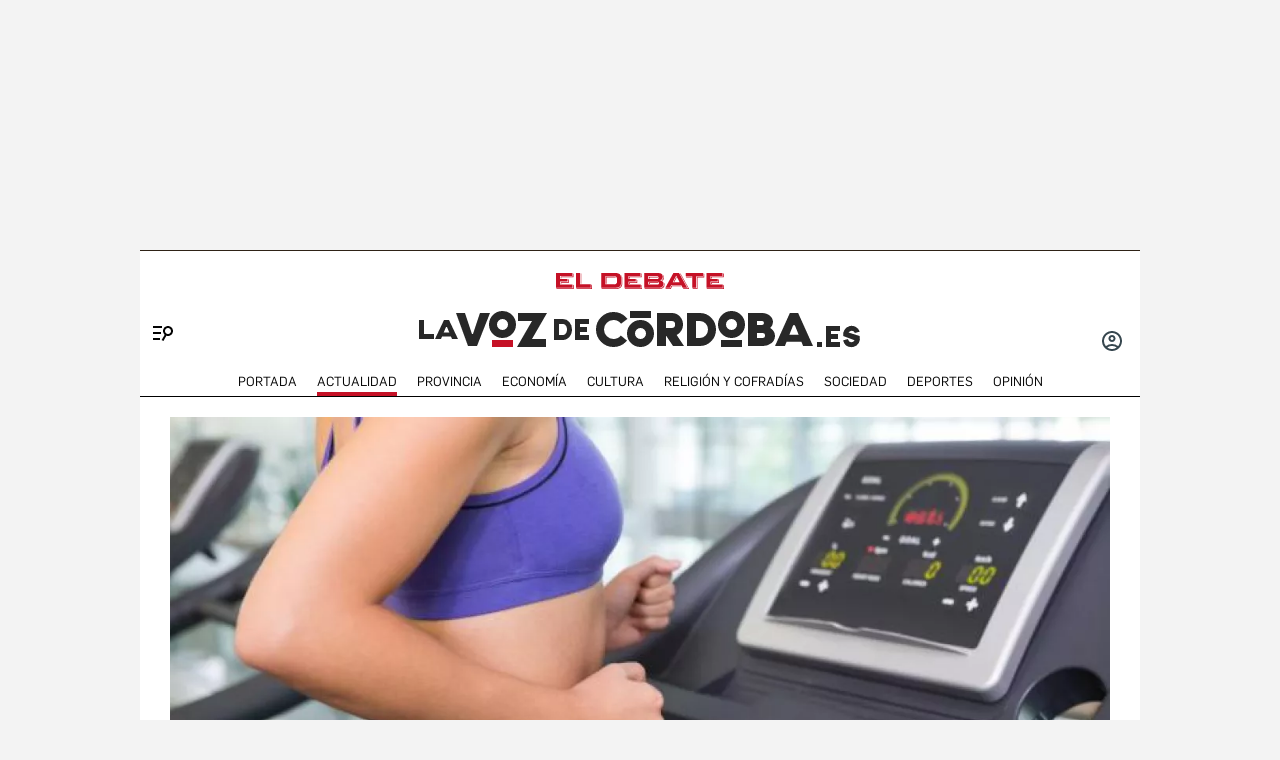

--- FILE ---
content_type: text/html; charset=UTF-8
request_url: https://www.eldebate.com/espana/la-voz-de-cordoba/actualidad/20230206/policia-nacional-detiene-mujer-robar-taquillas-gimnasio_91550.html
body_size: 40880
content:
<!DOCTYPE html>
<html lang="es">
    <head>
        <meta http-equiv="Content-Type" content="text/html; charset=utf-8" />
                    <meta name="viewport" content="width=device-width,user-scalable=yes" />
                            

                
        <title>La Policía Nacional detiene a una mujer por robar en las taquillas de un gimnasio</title>
<meta name="title" content="La Policía Nacional detiene a una mujer por robar en las taquillas de un gimnasio" />
<meta name="description" content="Se le imputan nueve robos con fuerza realizados de manera reiterada en el tiempo" />
<meta name="Keywords" content="policía, nacional, detiene, mujer, robar" />
<meta name="news_keywords" content="policía, nacional, detiene, mujer, robar" />
<link rel="canonical" href="https://www.eldebate.com/espana/la-voz-de-cordoba/actualidad/20230206/policia-nacional-detiene-mujer-robar-taquillas-gimnasio_91550.html" />
<link rel="amphtml" href="https://www.eldebate.com/espana/la-voz-de-cordoba/actualidad/20230206/policia-nacional-detiene-mujer-robar-taquillas-gimnasio_91550_amp.html">
<meta name="robots" content="index, follow, max-image-preview:large" />
<meta name="date" content = "2023-02-06T11:49:12Z"/>
<meta property="article:section" content="Córdoba - Actualidad"/>
<meta name="author" content="La Voz" />
<meta property="article:modified_time" content="2023-02-06T11:49:12Z" />
<meta property="article:published_time" content="2023-02-06T11:49:12Z" />
<meta property="article:location" content="region:ES"/>
<meta property="article:publisher" content="https://www.facebook.com/eldebatecom" />
<meta name="organization" content="El Debate" />
<meta name="article:tag" content="" />
<meta name="DC.date.issued" content = "2023-02-06T11:49:12Z"/>
<meta property="og:type" content="article" data-page-subject="true" />
<meta property="og:site_name" content="El Debate"/>
<meta property="og:title" content="La Policía Nacional detiene a una mujer por robar en las taquillas de un gimnasio" data-page-subject="true" />
<meta property="og:description" content="Se le imputan nueve robos con fuerza realizados de manera reiterada en el tiempo" data-page-subject="true" />
<meta property="og:article:author" content="La Voz"/>
<meta property="og:image" content="https://www.eldebate.com/files/article_social/files/fp/uploads/2022/11/19/6378bc19df958.r_d.626-208-0.jpeg" data-page-subject="true" />
<meta property="og:image:width" content="1200" />
<meta property="og:image:height" content="630" />
<meta property="og:image:type" content="image/jpeg"/>
<meta property="og:article:published_time" content="2023-02-06T11:49:12Z" />
<meta property="og:url" content="https://www.eldebate.com/espana/la-voz-de-cordoba/actualidad/20230206/policia-nacional-detiene-mujer-robar-taquillas-gimnasio_91550.html" data-page-subject="true" />
<meta property="fb:pages" content="800569293969574" />
<meta property="og:locale" content="es_ES" />
<meta name="twitter:card" content = "summary_large_image">
<meta name="twitter:site" content = "@eldebate_com"/>
<meta name="twitter:creator" content="@eldebate_com"/>
<meta name="twitter:title" content="La Policía Nacional detiene a una mujer por robar en las taquillas de un gimnasio" />
<meta name="twitter:description" content="Se le imputan nueve robos con fuerza realizados de manera reiterada en el tiempo" />
<meta name="twitter:url" content="https://www.eldebate.com/espana/la-voz-de-cordoba/actualidad/20230206/policia-nacional-detiene-mujer-robar-taquillas-gimnasio_91550.html"/>
<meta name="twitter:image" content="https://www.eldebate.com/files/article_social/files/fp/uploads/2022/11/19/6378bc19df958.r_d.626-208-0.jpeg" />
<meta name="twitter:image:width" content="1600"/>
<meta name="twitter:image:height" content="900"/>
<meta name="twitter:widgets:csp" content="on">
<meta name="theme-color" content="#FFFFFF">
<meta name="apple-mobile-web-app-capable" content="yes">
<link rel="apple-touch-icon" href="https://www.eldebate.com/favicon.ico">
<meta name="apple-mobile-web-app-status-bar-style" content="black-translucent">
<link rel="apple-touch-icon" sizes="32x32" href="https://www.eldebate.com/favicon-32x32.png">
<link rel="apple-touch-icon" sizes="60x60" href="https://www.eldebate.com/favicon-128x128.png">
<link rel="apple-touch-icon" sizes="72x72" href="https://www.eldebate.com/favicon-192x192.png">
<link rel="apple-touch-icon" sizes="76x76" href="https://www.eldebate.com/favicon-256x256.png">
<link rel="apple-touch-icon" sizes="114x114" href="https://www.eldebate.com/favicon-512x512.png">
<link rel="apple-touch-startup-image" href="https://www.eldebate.com/images/el-debate.jpg">
<link rel="alternate" type="application/rss+xml" href="https://www.eldebate.com/rss/home.xml" />
<link rel="alternate" type="application/rss+xml" href="https://www.eldebate.com/rss/espana/la-voz-de-cordoba/actualidad.xml" />


<link rel="preload" href="https://imagenes.eldebate.com/files/new_main_image/files/fp/uploads/2022/11/19/6378bc19df958.r_d.626-208.jpeg.webp" as="image">

<style>
    .c-detail-chronicle .c-detail__epigraph {
        margin-right: 6px;
    }
    body #startContent div#SunMediaIntext {
        width: 100%;
        height: initial;
        aspect-ratio: 1/1;
    }
    .c-detail__gallery__item__author-container:last-of-type .c-detail__gallery__item__author {
        margin-top: 16px;
        font-size: 12px;
        font-weight: bold;
    }
</style>


            
                    <link media="screen" rel="stylesheet" href="/css/screen.css?1765372006" />
<link media="print" rel="stylesheet" href="/css/screen-print.css?1765372006" />

            <style>
	
    .section-vertical main > .c-title-section{display: flex;margin: 0 auto;}
    .c-footer__nav__menu a {font-size: 12px;text-transform: inherit;}
	.open-navigation .o-section-vertical.o-section-head .o-container .c-nav__menu__link > li {margin-bottom: 0px;padding-bottom: 8px;padding-top:8px;}
	.open-navigation .o-section-vertical.o-section-head .o-container .c-nav__menu__link > li a.current {position: relative;padding-bottom: 8px;margin-bottom: -8px;}
	.open-navigation .o-section-vertical.o-section-head .o-container .c-nav__menu .c-search div a img {width: 170px;vertical-align: middle;}
	.open-navigation .o-section-vertical.o-section-head .o-container .c-nav__menu .c-search p {font-size: 15px;}
	@media (min-width: 768px){.u-grid-columns-2.u-border:after {background-color: #fff;}}
	@media (max-width: 1139px){
		.c-header-vertical .o-container .c-header__brand {
			width: 240px;
		}
	}
	.open-navigation .o-section-vertical.o-section-head .o-container .c-nav__menu .c-search p{color:#333}
        :root {--c-footer-bg: #fff;--c-nav-border-color: #000;--c-footer-nav-color: #000;--c-footer-copy-color: #000;--c-nav-bg: var(--fondo-gris);}</style>
                <script type="text/javascript" src="https://www.eldebate.com/assets/global.bundle.js?1765365503" defer></script>



            <script src="https://www.google.com/recaptcha/api.js?render=6LfzSggqAAAAAAHWmI5mZIIr4euiOkGr1OxYwdDi"></script>

<script>
    // Initialize Firebase
    window.fbConfig = {
apiKey: "AIzaSyCSEbIa9ZWDiVEI4nGqQrz-SCklilSRAkM",
authDomain: "el-debate-c2852.firebaseapp.com",
projectId: "el-debate-c2852",
storageBucket: "el-debate-c2852.appspot.com",
messagingSenderId: "1055652110544",
appId: "1:1055652110544:web:dd5a39e18b86a1854ebed5",
measurementId: "G-PLRXZ9PQF5"
};

    window.firebaseConfig = window.firebaseConfig || {};
    window.firebaseConfig.messagingSenderId = window.fbConfig.messagingSenderId;
    window.firebaseConfig.measurementId = window.fbConfig.measurementId;
    window.firebaseConfig.messagingTopic = "Firebase Messaging Topic Setting";
    window.enableBrowserCache = "true";
            window.googleRecaptchaV3PublicKey = "6LfzSggqAAAAAAHWmI5mZIIr4euiOkGr1OxYwdDi";
    </script>

    <script type="text/javascript" src="https://www.eldebate.com/assets/header_avatar.bundle.js?1765365503" async></script>

            
    <script type="text/javascript" src="https://www.eldebate.com/assets/firebase_user_checker.bundle.js?1765365503" defer></script>




                        <meta name="google-site-verification" content="nDsTSQ__tL3g6476_3Sll1lLyHvggtRS3Etvc4PLCp0" />
<script type="application/javascript" src="https://ced.sascdn.com/tag/4172/smart.js" async></script>
<script type="application/javascript" src="https://tagmanager.smartadserver.com/4172/463765/smart.prebid.js" async></script>
<script type="application/javascript">
    var sas = sas || {};
    sas.cmd = sas.cmd || [];
    sas.cmd.push(function() {
        sas.setup({
            networkid: 4172,
            domain: "https://adapi.smartadserver.com",
            async: true,
            renderMode: 2
        });
    });
    var adx = [];
    var formatId = {
        "banner" : {
            "1" : "105646",
            "2" : "105647",
            "3" : "105648",
            "4" : "105649",
            "5" : "105650",
            "6" : "105651",
            "7" : "105652",
            "8" : "105653",
            "9" : "105654",
            "10" : "105655",
        },
        "boton" : {
            "1" : "105669",
            "2" : "105670",
            "3" : "105671",
        },
        "cinta" : {
            "1" : "105668"
        },
        "lateralder" : {
            "1" : "105667"
        },
        "lateralizq" : {
            "1" : "105666"
        },
        "roba" : {
            "1" : "105656",
            "2" : "105657",
            "3" : "105658",
            "4" : "105659",
            "5" : "105660",
            "6" : "105661",
            "7" : "105662",
            "8" : "105663",
            "9" : "105664",
            "10" : "105665"
        },
        "sticky" : {
            "1" : "105672"
        }
    };

    var pageIdB = {
    "espana/madrid" : { "content": "1468456", "home" :"1477234"},
    "espana/cataluna" : { "content": "1468457", "home" :"1477236"},
    "espana/comunidad-valenciana/alicante" : { "content": "1903848", "home" :"1903847"},
    "espana/comunidad-valenciana/valencia" : { "content": "1903856", "home" :"1903855"},
    "espana/comunidad-valenciana/castellon" : { "content": "1903851", "home" :"1903850"},
    "espana/comunidad-valenciana" : { "content": "1468458", "home" :"1477237"},
    "espana/pais-vasco" : { "content": "1471770", "home" :"1477238"},
    "espana/andalucia" : { "content": "1468459", "home" :"1477240"},
    "espana/casa-real" : { "content": "1538682", "home" :"1538685"},
    "espana/defensa/armada" : { "content": "1833979", "home" :"1833978"},
    "espana/defensa/ejercito-del-aire" : { "content": "1833982", "home" :"1833981"},
    "espana/defensa/ejercito-de-tierra" : { "content": "1833985", "home" :"1833984"},
    "espana/defensa/industria" : { "content": "1833988", "home" :"1833987"},
    "espana/defensa/historia" : { "content": "1833992", "home" :"1833991"},
    "espana/defensa/internacional" : { "content": "1833995", "home" :"1833994"},
    "espana/defensa" : { "content": "1607519", "home" :"1607518"},
    "espana/la-voz-de-cordoba/actualidad" : { "content": "1653031", "home" :"1653030"}, 
    "espana/la-voz-de-cordoba/provincia" : { "content": "1702888", "home" :"1702887"}, 
    "espana/la-voz-de-cordoba/economia" : { "content": "1702870", "home" :"1702869"}, 
    "espana/la-voz-de-cordoba/cultura" : { "content": "1653033", "home" :"1653032"},
    "espana/la-voz-de-cordoba/religion-y-cofradias" : { "content": "1653039", "home" :"1653038"}, 
    "espana/la-voz-de-cordoba/sociedad" : { "content": "1653041", "home" :"1653040"}, 
    "espana/la-voz-de-cordoba/deportes" : { "content": "1653035", "home" :"1653034"}, 
    "espana/la-voz-de-cordoba/opinion" : { "content": "1653037", "home" :"1653036"},
    "espana/la-voz-de-cordoba" : { "content": "1653023", "home" :"1653022"},
    "espana/galicia/lugo" : { "content": "1920241", "home" :"1920240"},
    "espana/galicia/la-coruna" : { "content": "1920244", "home" :"1920243"},
    "espana/galicia/orense" : { "content": "1920247", "home" :"1920246"},
    "espana/galicia/pontevedra" : { "content": "1920251", "home" :"1920249"},
    "espana/galicia" : { "content": "1920238", "home" :"1920237"},
    "espana/andalucia/cadiz" : { "content": "1951931", "home" :"1951930"},
    "espana/andalucia/malaga" : { "content": "1951928", "home" :"1951927"},
    "espana/andalucia/sevilla" : { "content": "1951925", "home" :"1951924"},
    "espana/andalucia" : { "content": "1468459", "home" :"1477240"},
    "espana/castilla-y-leon/zamora" : { "content": "2069841", "home" :"2069842"},
    "espana/castilla-y-leon/valladolid" : { "content": "2069839", "home" :"2069840"},
    "espana/castilla-y-leon/soria" : { "content": "2069837", "home" :"2069836"},
    "espana/castilla-y-leon/segovia" : { "content": "2069833", "home" :"2069834"},
    "espana/castilla-y-leon/salamanca" : { "content": "2069831", "home" :"2069832"},
    "espana/castilla-y-leon/palencia" : { "content": "2069829", "home" :"2069830"},
    "espana/castilla-y-leon/leon" : { "content": "2069827", "home" :"2069828"},
    "espana/castilla-y-leon/burgos" : { "content": "2069825", "home" :"2069826"},
    "espana/castilla-y-leon/avila" : { "content": "2069822", "home" :"2069823"},
    "espana/castilla-y-leon" : { "content": "2069809", "home" :"2069810"},
    "espana/castilla-la-mancha/albacete" : { "content": "2054447", "home" :"2054446"},
    "espana/castilla-la-mancha/ciudad-real" : { "content": "2054449", "home" :"2054448"},
    "espana/castilla-la-mancha/cuenca" : { "content": "2054451", "home" :"2054450"},
    "espana/castilla-la-mancha/guadalajara" : { "content": "2054457", "home" :"2054456"},
    "espana/castilla-la-mancha/toledo" : { "content": "2054459", "home" :"2054458"},
    "espana/castilla-la-mancha" : { "content": "2053279", "home" :"2053278"},
    "espana/baleares/ocio" : { "content": "2133421", "home" :"2133420"},
    "espana/baleares/menorca" : { "content": "2133419", "home" :"2133418"},
    "espana/baleares/mallorca" : { "content": "2133417", "home" :"2133416"},
    "espana/baleares/ibiza" : { "content": "2133415", "home" :"2133414"},
    "espana/baleares/formentera" : { "content": "2133413", "home" :"2133412"},
    "espana/baleares" : { "content": "2133406", "home" :"2133405"},
    "espana" : { "content": "1468433", "home" :"1477233"}, 
    "opinion/editoriales" : { "content": "1471771", "home" :"1477242"},
    "opinion/en-primera-linea" : { "content": "1534808", "home" :"1534809"},
    "opinion/tribuna" : { "content": "1534806", "home" :"1534807"},
    "opinion/las-caras-de-la-noticia" : { "content": "1534825", "home" :"1534826"},
    "opinion/cartas-director" : { "content": "1653055", "home" :"1653054"},
    "opinion" : { "content": "1468437", "home" :"1477241"},
    "internacional/latinoamerica" : { "content": "1653060", "home" :"1653058"},
    "internacional" : { "content": "1471789", "home" :"1477243"},
    "sociedad/sociedad-medio-ambiente" : { "content": "1468455", "home" :"1477207"},
    "sociedad" : { "content": "1471790", "home" :"1477206"},
    "cultura/libros" : { "content": "1468446", "home" :"1477219"},
    "cultura/musica" : { "content": "1471793", "home" :"1477223"},
    "cultura/teatro-y-artes-escenicas" : { "content": "1471794", "home" :"1477226"},
    "cultura/arte" : { "content": "1471795", "home" :"1477218"},
    "cultura" : { "content": "1471792", "home" :"1477215"},
    "economia/bolsa" : { "content": "1471782", "home" :"1477248"},
    "economia/vivienda" : { "content": "1471783", "home" :"1477249"},
    "economia/empresas" : { "content": "1471784", "home" :"1477250"},
    "economia/consumo" : { "content": "1471785", "home" :"1477251"},
    "economia/empleo" : { "content": "1471787", "home" :"1477252"},
    "economia" : { "content": "1468438", "home" :"1477247"},
    "religion/vaticano" : { "content": "1471797", "home" :"1477254"},
    "religion/iglesia" : { "content": "1471798", "home" :"1477255"},
    "religion/catolicos" : { "content": "1471799", "home" :"1477256"},
    "religion/santoral" : { "content": "1538687", "home" :"1538688"},
    "religion" : { "content": "1471796", "home" :"1477253"},
    "deportes/mundial-futbol-qatar-2022" : { "content": "1703070", "home" :"1703072"},
    "deportes/mundial-futbol-qatar-2022/calendario-partidos" : { "content": "1703070", "home" :"1703079"},
    "deportes/mundial-futbol-qatar-2022/fase-grupos" : { "content": "1703070", "home" :"1703082"},
    "deportes/mundial-futbol-qatar-2022/eliminatorias" : { "content": "1703070", "home" :"1703085"},
    "deportes/mundial-futbol-qatar-2022/espana-seleccion" : { "content": "1703070", "home" :"1703088"},
    "deportes/futbol/la-liga" : { "content": "1471801", "home" :"1477259"},
    "deportes/futbol/champions-league" : { "content": "1471802", "home" :"1477260"},
    "deportes/futbol" : { "content": "1471800", "home" :"1477258"},
    "deportes/baloncesto" : { "content": "1471805", "home" :"1477262"},
    "deportes/tenis" : { "content": "1471806", "home" :"1477263"},
    "deportes/formula-1" : { "content": "1471807", "home" :"1477264"},
    "deportes/motociclismo" : { "content": "1471808", "home" :"1477265"},
    "deportes" : { "content": "1468444", "home" :"1477257"},
    "historia" : { "content": "1468440", "home" :"1477266"},
    "debatetv" : { "content": "1468439", "home" :"1477232"},
    "podcast" : { "content": "1468445", "home" :"1477267"},
    "familia" : { "content": "1468442", "home" :"1477268"},
    "gente" : { "content": "1468447", "home" :"1477269"},
    "estilo-vida/moda" : { "content": "1471812", "home" :"1477276"},
    "estilo-vida/recetas" : { "content": "1471813", "home" :"1477277"},
    "estilo-vida/viajar" : { "content": "1471814", "home" :"1477278"},
    "estilo-vida/restaurantes" : { "content": "1471815", "home" :"1477279"},
    "estilo-vida/belleza" : { "content": "1471816", "home" :"1477280"},
    "estilo-vida/vida-sana" : { "content": "1471817", "home" :"1477281"},
    "estilo-vida/decoracion" : { "content": "1471818", "home" :"1477282"},
    "estilo-vida" : { "content": "1471811", "home" :"1477271"},
    "cine-tv-series" : { "content": "1468448", "home" :"1477213"},
    "debate-hoy" : { "content": "1471809", "home" :"1477283"},
    "galerias" : { "content": "1468449", "home" :"1477284"},
    "educacion" : { "content": "1468450", "home" :"1477285"},
    "motor/pruebas" : { "content": "1736357", "home" :"1736356"},
    "motor/industria" : { "content": "1736360", "home" :"1736359"},
    "motor" : { "content": "1468451", "home" :"1477286"},
    "salud-y-bienestar/bienestar/psicologia" : { "content": "1629255", "home" :"1629254"},
    "salud-y-bienestar/bienestar/deporte" : { "content": "1629258", "home" :"1629257"},
    "salud-y-bienestar/bienestar/alimentacion" : { "content": "1629261", "home" :"1629260"},
    "salud-y-bienestar/bienestar" : { "content": "1629249", "home" :"1629250"},
    "salud-y-bienestar/salud" : { "content": "1629264", "home" :"1629263"},
    "salud-y-bienestar/expertos" : { "content": "1629267", "home" :"1629266"},
    "salud-y-bienestar" : { "content": "1468452", "home" :"1477209"},   
    "ciencia" : { "content": "1468453", "home" :"1477210"},
    "tecnologia" : { "content": "1468454", "home" :"1477205"},
    "elecciones/castilla-y-leon" : { "content": "1538691", "home" :"1538692"},
    "elecciones/andalucia" : { "content": "1607513", "home" :"1607512"},
    "elecciones" : { "content": "1538680", "home" :"1538681"},
    "obituarios" : { "content": "1621369", "home" :"1621368"},
    "la-pizarra/actualidad" : { "content": "1681063", "home" :"1681035"},
    "la-pizarra/eventos-para-jovenes" : { "content": "1681041", "home" :"1681040"},
    "la-pizarra/musica-y-podcasts" : { "content": "1681044", "home" :"1681043"},
    "la-pizarra/redes-sociales" : { "content": "1681047", "home" :"1681046"},
    "la-pizarra/videojuegos-esports" : { "content": "1681051", "home" :"1681050"},
    "la-pizarra/deportes-minoritarios" : { "content": "1681055", "home" :"1681053"},
    "la-pizarra" : { "content": "1681037", "home" :"1681036"},
    "loteria-de-navidad" : { "content": "1920945", "home" :"1920944"},
    "campo-y-caza" : { "content": "2050852", "home" :"2050841"},
    "viajar/rutas" : { "content": "2078789", "home" :"2078788"},
    "viajar/hoteles" : { "content": "2078787", "home" :"2078786"},
    "viajar/destinos" : { "content": "2078785", "home" :"2078784"},
    "viajar/actualidad" : { "content": "2078791", "home" :"2078790"},
    "viajar" : { "content": "2078655", "home" :"2078650"},
    "portada" : { "content": "1468432", "home" :"1468432"},
};
</script>
<script async src="https://pagead2.googlesyndication.com/pagead/js/adsbygoogle.js?client=ca-pub-1196796924917488" crossorigin="anonymous"></script>
<style>
.c-article__thumb a.zoom-in::before, .c-article__thumb a.zoom-out::before {content: initial !important;}
.c-article-wink .c-article__wink img {max-height: initial;max-width: 100%;}
.u-bg-salud .c-article__comment {color: var(--color-naranja);}
@media (min-width: 992px){.c-header__wrapper {display: block;}}
@font-face {font-family: ChronicleDispCondSemibold; src: url('https://www.eldebate.com/css/fonts/ChronicleDispCondSemibold.woff2') format("woff2"), url('https://www.eldebate.com/css/fonts/ChronicleDispCondSemibold.woff') format("woff"); font-display: swap; font-weight: 600; font-style: normal; font-stretch: normal}
@font-face {font-family: ChronicleTextG1-Roman; src:url('https://www.eldebate.com/css/fonts/ChronicleTextG1Roman.woff2') format("woff2"), url('https://www.eldebate.com/css/fonts/ChronicleTextG1Roman.woff') format("woff"); font-display: swap; font-weight: normal; font-style: normal; font-stretch: normal}
@font-face {font-family: 'Flama'; src: url('https://www.eldebate.com/css/fonts/FlamaRegular.woff') format('woff'); font-display: swap; font-style: normal; font-weight: normal}
.c-detail-branded .c-detail__body .paragraph:first-child:first-letter {color: inherit;}
.c-detail-branded .article-info {display:none}
.c-detail-branded .article-branded {margin-bottom:0}
//.section-opinion .c-title-menu {display: none;}
.c-detail-chronicle .c-detail__author__name a {display:inline}
.section-debatetv .o-section-head .c-nav__group {background-color:white}
.section-debatetv .o-section-head .c-nav__links__item {color:black}
.article-video-page .c-nav__group__link[data-type="menu"] {color:#fff}
.c-article-wink .c-article__wink a img {
    max-height: 40px;
}
.u-grid-columns-2 .u-col-2.c-article-wink .c-article__wink img {
    max-height: 24px;
}
@media (min-width: 992px) {
    .article-video-page .o-section-head > .o-container .c-nav__group.c-nav__group__horizontal {
        background: #fff;
    }
    .c-detail__review {
        height: auto;
    }
}
body.article-video-page .o-section-head > .o-container .c-nav__group.c-nav__group__horizontal .c-nav__links__item {
    color: #313131;
}
/* Estilos para los iconos sobre imagen */
.u-grid-columns-2 .u-col-2 .c-article__icon {
    padding: 6px;
}
.u-grid-columns-2 .u-col-2 .c-article__icon span,
.c-article__icon span.icon_time {
    display: none;
}
/* Estilos para arreglar el problema de que se baje el número de comentarios en móvil */
.c-article-lateral-md .c-article__txt .c-article__signature-content {
	word-break: initial;
}
/* Estilos para arreglar las firmas en opinión */
.c-detail-opinion .c-detail__info {
    width: 100%;
}
/* Estilos para que quepan todos los elementos del pie */
.c-footer__nav__menu li:not(:last-child) {
    margin-right: 8px;
}
/* Estilos para quitar la capitular del primer párrafo de los despieces */
.c-detail .c-detail__despiece .paragraph:first-child:first-letter {
  color: var(--texto);
  font-size: 1em;
  line-height: 1.17;
  letter-spacing: 0.54px;
  float: inherit;
  margin-top: 0;
  margin-bottom: 0;
  margin-right: 0;
}
@media (min-width: 992px) {
    .c-footer__nav__menu a {
        padding: 0;
    }
}
/* Estilos para fijar el alto del billboard en desktop y evitar el CLS */
@media (min-width: 768px) {
	/* body:not(.raiSkinDesktop, .raiSmoothLoad) .c-add-wall-top { */
    .c-add-wall-top {
		position: relative;
		display: flex;
		justify-content: center;
		align-items: center;
		min-height: 250px;
		&:after {
			position: absolute;
			top: 50%;
			left: 50%;
			z-index: -1;
			transform: translate(-50%, -50%);
			padding: 4px 6px 3px;
			font-size: 10px;
			text-transform: uppercase;
			color: #666;
			border: 1px solid #666;
			border-radius: 2px;
			content: 'Publicidad';
		}
	}
}
/* Estilos para fijar el alto del billboard en móvil y evitar el cls */
@media (max-width: 767px) {
    body[class*="section-"] .top-ads:not(.lib_dx), body[class*="article-page"]:not(:has(.c-detail-opinion) ) .top-ads:not(.lib_dx) {
        position: relative;
		min-height: 105px;
        background-color: #fafafa;
        border-bottom: 1px solid #ddd;
    }
    body[class*="section-"] .top-ads:not(.lib_dx):before, body[class*="article-page"]:not(:has(.c-detail-opinion) ) .top-ads:not(.lib_dx):before {
        position: absolute;
        top: 50%;
        left: 50%;
        z-index: 0;
        transform: translate(-50%, -50%);
        padding: 4px 6px 3px;
        font-size: 10px;
        text-transform: uppercase;
        color: #666;
        border: 1px solid #666;
        border-radius: 2px;
        content: 'Publicidad';
    }
    body[class*="section-"] .top-ads .o-section, body[class*="article-page"]:not(:has(.c-detail-opinion)) .top-ads .o-section {
		position: relative;
        display: flex;
		justify-content: center;
		align-items: center;
    }
}
/* Estilos para que no se oculte el numero de comentarios en las noticias */
.c-detail__comment {
	height: 32px;
	padding: 0 8px 0;
	font-size: 15px;
}
/* Arreglo temporal para la caja de las relacionadas dentro de las noticias */
.c-detail__box .c-article {
    margin-left: initial;
}
.c-detail__box.c-detail__box--related .c-article {
    margin-left: -28px;
}
/* Estilo para aumentar el tamaño de la tipografía del cuerpo de texto en móvil */
:root {
    --c-detail-body-text-font-size: 22px;
    --c-detail-subtitle-font-size: 24px;
}
/* Estilo para eliminar mensaje Otra cantidad
.c-form-donation_col-title {
    display: none !important;
}*/
</style>
<script>
    window.didomiConfig = {
            notice: {
                enable: false
            }
        };
</script>
                <script type="text/javascript">window.gdprAppliesGlobally=true;(function(){function a(e){if(!window.frames[e]){if(document.body&&document.body.firstChild){var t=document.body;var n=document.createElement("iframe");n.style.display="none";n.name=e;n.title=e;t.insertBefore(n,t.firstChild)}
        else{setTimeout(function(){a(e)},5)}}}function e(n,r,o,c,s){function e(e,t,n,a){if(typeof n!=="function"){return}if(!window[r]){window[r]=[]}var i=false;if(s){i=s(e,t,n)}if(!i){window[r].push({command:e,parameter:t,callback:n,version:a})}}e.stub=true;function t(a){if(!window[n]||window[n].stub!==true){return}if(!a.data){return}
            var i=typeof a.data==="string";var e;try{e=i?JSON.parse(a.data):a.data}catch(t){return}if(e[o]){var r=e[o];window[n](r.command,r.parameter,function(e,t){var n={};n[c]={returnValue:e,success:t,callId:r.callId};a.source.postMessage(i?JSON.stringify(n):n,"*")},r.version)}}
            if(typeof window[n]!=="function"){window[n]=e;if(window.addEventListener){window.addEventListener("message",t,false)}else{window.attachEvent("onmessage",t)}}}e("__tcfapi","__tcfapiBuffer","__tcfapiCall","__tcfapiReturn");a("__tcfapiLocator");(function(e){
            var t=document.createElement("script");t.id="spcloader";t.type="text/javascript";t.async=true;t.src="https://sdk.privacy-center.org/"+e+"/loader.js?target="+document.location.hostname;t.charset="utf-8";var n=document.getElementsByTagName("script")[0];n.parentNode.insertBefore(t,n)})("cd30451b-643c-4afe-846a-3329db73bd7f")})();</script>
            <script type="application/ld+json">
        {"@type":"NewsArticle","@context":"https://schema.org","articleSection":"Córdoba - Actualidad","headline":"La Policía Nacional detiene a una mujer por robar en las taquillas de un gimnasio","alternativeHeadline":"Se le imputan nueve robos con fuerza realizados de manera reiterada en el tiempo","keywords":"policía, nacional, detiene, mujer, robar","datePublished":"2023-02-06T12:49:12+01:00","dateModified":"2023-02-06T12:49:12+01:00","description":"Se le imputan nueve robos con fuerza realizados de manera reiterada en el tiempo","articleBody":"La Policía Nacional en Córdoba ha procedido a la detención de una mujer por la comisión de nueve delitos de robo con fuerza en las taquillas del vestuario femenino de un gimnasio de la capital cordobesa. La investigación comenzó a finales del año 2021 tras recibir varias denuncias de usuarias de un gimnasio, que manifestaban haber sido víctimas de robos en el interior de sus taquillas mientras hacían uso de las instalaciones deportivas. Tras una laboriosa investigación, y gracias al visionado de las cámaras de seguridad del establecimiento, los agentes establecieron una conexión entre el modus operandi empleado, las franjas horarias y el lugar donde se cometían los hechos. Las sustracciones siempre se producían en el vestuario femenino de las instalaciones, donde la autora de los hechos, al ser usuaria, accedía sin levantar sospechas. Fracturaba los candados de las taquillas, sustrayendo dinero y objetos personales, llevándose en algunos casos los bolsos de las usuarias. Se comprobó que las franjas horarias en las que se habían producido los robos siempre coincidían con la asistencia al gimnasio de esta usuaria al centro deportivo, pudiendo identificar plenamente a la autora de los hechos. El importe total de lo sustraído asciende aproximadamente a 250 euros en efectivo, además de objetos de valor, documentos de identidad, tarjetas de crédito y enseres personales. La detenida ha sido imputada por el delito de nueve robos con fuerza, pasando a disposición de la autoridad judicial competente.","publisher":{"@type":"Organization","url":"https://www.eldebate.com/espana/la-voz-de-cordoba/actualidad/20230206/policia-nacional-detiene-mujer-robar-taquillas-gimnasio_91550.html","name":"El Debate","logo":{"@type":"ImageObject","url":"https://www.eldebate.com/images/logo-el-debate-amp.png","height":60,"width":600}},"mainEntityOfPage":{"@type":"WebPage","@id":"https://www.eldebate.com/espana/la-voz-de-cordoba/actualidad/20230206/policia-nacional-detiene-mujer-robar-taquillas-gimnasio_91550.html"},"image":{"@type":"ImageObject","url":"https://www.eldebate.com/files/article_social/files/fp/uploads/2022/11/19/6378bc19df958.r_d.626-208-0.jpeg","height":"630","width":"1200","id":"#openingImage"},"author":{"@context":"https://schema.org","@type":"Person","name":"La Voz","description":null,"url":"https://www.eldebate.com/autor/redaccion-la-voz/"},"isAccessibleForFree":true}
    </script>

            <script type="text/javascript" src="https://www.eldebate.com/assets/article.bundle.js?1765365503" defer></script>



    <script>
    var width = screen.width;
    function isMobileDevice(){
        if(typeof window.ontouchstart !== 'undefined' && width <= 1024){
            return 'mobile';
        }else{
            return 'desktop';
        }
    }
    var platform = isMobileDevice();
    var cookies = document.cookie;
    var gid = cookies.split(';');
    for(i = 0; i < gid.length; i++){
        if(gid[i].includes('_ga=')){
            var array = gid[i].split('.');
            gid = array[array.length - 2] + '.' + array[array.length - 1];
            break;
        }
    }

    function defaultDate(){
        let data = {};
        
        data['metadata'] = {
            'createdAt': new Date().getTime(),
            'creationTime': "",
            'lastLoginAt': new Date().getTime(),
            'lastSignInTime': ""
        };
    
        return data;
    }

    // AU Datalayer
    let userRol = 'anonimo'
    let registerChannel = 'no-data'
    let zipCode = 'no-data'
    let registerDate = 'no-data'
    let registerDays = 'no-data'
    let identifier = 'no-data' || 'no-data';

    if(window.localStorage.getItem('dbtUid') !== 'undefined' && window.localStorage.getItem('dbtUid') !== null) {
        const user = JSON.parse(window.localStorage.getItem('users/' + window.localStorage.getItem('dbtUid')));
        const extraData = JSON.parse(window.localStorage.getItem('extraDataUser'));
        identifier = window.localStorage.getItem('dbtUid');

        if(user){
            if('socialMedia' in user && typeof user.socialMedia !== 'undefined') registerChannel = user.socialMedia;
            if('zipCode' in user && typeof user.zipCode !== 'undefined') zipCode = user.zipCode;

            let localCreatedAt = extraData?.metadata?.createdAt;
            if(localCreatedAt == undefined) localCreatedAt = defaultDate()

            const createdAt = new Date(parseInt(localCreatedAt));
            const currentDate = new Date();
            const diffTime = Math.abs(currentDate - createdAt);

            // Months in javascript start at 0 (January).
            const createdMonth = createdAt.getMonth() + 1;
            registerDate = (createdAt.getFullYear() +' '+ ("0"+createdMonth).slice(-2) +' '+ ("0"+createdAt.getDate()).slice(-2)).replace(/ /g,'');
            registerDays = Math.floor(diffTime / (1000 * 60 * 60 * 24));
        }
        userRol = 'registrado'
    }

    var dataLayer = dataLayer || [];
    var uri = (typeof 'https://www.eldebate.com/espana/la-voz-de-cordoba/actualidad/20230206/policia-nacional-detiene-mujer-robar-taquillas-gimnasio_91550.html' !== "undefined") ? 'https://www.eldebate.com/espana/la-voz-de-cordoba/actualidad/20230206/policia-nacional-detiene-mujer-robar-taquillas-gimnasio_91550.html'.split("?")[0] : '';
    dataLayer = [{
        'db_tit': 'La Policía Nacional detiene a una mujer por robar en las taquillas de un gimnasio',
        'db_url': 'https://www.eldebate.com/espana/la-voz-de-cordoba/actualidad/20230206/policia-nacional-detiene-mujer-robar-taquillas-gimnasio_91550.html',
        'db_can': uri,
        'db_nsw': 'https://www.eldebate.com',
        'db_sec': 'espana',
        'db_su1': 'andalucia',
        'db_su2': 'la-voz-de-cordoba',
        'db_idn': '91550',
        'db_fir': 'La Voz',
        'db_fpu': '202302061249',
        'db_tag': 'no-data',
        'db_tpc': 'noticia',
        'db_pla': platform,
        'db_idg': gid,
        'db_idu': identifier,
        'db_acc': 'anonimo',
        'db_ant': 'Sucesos',
        'db_cre': 'Blas Jesús Muñoz',

        'db_rcon': 'gratuito',
        'db_ppe': 'si',
        'db_rolus': userRol,
        'db_creg': registerChannel,
        'db_cpos': zipCode,
        'db_faltreg': registerDate,
        'db_fbajreg': 'no-data',
        'db_dreg': registerDays
    }];

        const opta = 'no'
    </script>


    <script type="application/javascript">
(function () {

  if (window.location.origin.indexOf('admin') === -1) {

    if (!('serviceWorker' in navigator)) {
      console.log('[SW cleanup] Este navegador no soporta Service Workers');
      return;
    }

    const swUrlToRemove = new URL('/sw.js', window.location.origin).href;


    function unregisterTargetServiceWorker() {

      if (navigator.serviceWorker.getRegistrations) {
        navigator.serviceWorker.getRegistrations()
          .then(function (registrations) {
            if (!registrations || registrations.length === 0) {
              console.log('[SW cleanup] No hay service workers registrados');
              return;
            }

            registrations.forEach(function (reg) {

              if (reg && reg.active && reg.active.scriptURL === swUrlToRemove) {
                reg.unregister().then(function (success) {
                  if (success) {
                    console.log('[SW cleanup] sw.js desregistrado correctamente', reg);
                  } else {
                    console.warn('[SW cleanup] No se pudo desregistrar sw.js', reg);
                  }
                }).catch(function (err) {
                  console.error('[SW cleanup] Error al desregistrar sw.js', err);
                });
              }
            });
          })
          .catch(function (err) {
            console.error('[SW cleanup] Error al obtener los service workers', err);
          });

      } else if (navigator.serviceWorker.getRegistration) {
        navigator.serviceWorker.getRegistration('/sw.js')
          .then(function (reg) {
            if (!reg) {
              console.log('[SW cleanup] No se encontró registro para /sw.js');
              return;
            }

            if (reg.active && reg.active.scriptURL === swUrlToRemove) {
              reg.unregister().then(function (success) {
                if (success) {
                  console.log('[SW cleanup] sw.js desregistrado correctamente (fallback)', reg);
                } else {
                  console.warn('[SW cleanup] No se pudo desregistrar sw.js (fallback)', reg);
                }
              }).catch(function (err) {
                console.error('[SW cleanup] Error al desregistrar sw.js (fallback)', err);
              });
            }
          })
          .catch(function (err) {
            console.error('[SW cleanup] Error al obtener el registro de /sw.js', err);
          });
      }
    }

    if (document.readyState === 'complete') {
        unregisterTargetServiceWorker();
    } else {
      window.addEventListener('load', unregisterTargetServiceWorker);
    }
  }
})();
</script>
 

<script type="application/ld+json">
{
    "@context":"http://schema.org",
    "@type":"NewsMediaOrganization",
    "url": "https://www.eldebate.com/",
    "name":"El Debate",
    "logo": "https://www.eldebate.com/favicon-256x256.png",
    "telephone": "911 860 990",
    "address": "Calle Magallanes Nº3, 28015. Madrid",
    "image":{
        "@type":"ImageObject",
        "url":"https://www.eldebate.com/images/logo-el-debate-amp.png",
        "height":600,
        "width":60
    }
}
</script>

    <!-- Google Tag Manager -->
<script>(function(w,d,s,l,i){w[l]=w[l]||[];w[l].push({'gtm.start':
new Date().getTime(),event:'gtm.js'});var f=d.getElementsByTagName(s)[0],
j=d.createElement(s),dl=l!='dataLayer'?'&l='+l:'';j.async=true;j.src=
'https://www.googletagmanager.com/gtm.js?id='+i+dl;f.parentNode.insertBefore(
j,f);
})(window,document,'script','dataLayer','GTM-TT4LJP8');</script>
<!-- End Google Tag Manager -->
    <script type="application/ld+json">
{
    "@context":"http://schema.org",
    "@type":"BreadcrumbList",
    "itemListElement": [
                    {
                "@type":"ListItem",
                "position":"1",
                "item":{
                    "@id": "https://www.eldebate.com/espana/la-voz-de-cordoba",
                    "name":"La Voz de Córdoba"
                }
            },                    {
                "@type":"ListItem",
                "position":"2",
                "item":{
                    "@id": "https://www.eldebate.com/espana",
                    "name":"España"
                }
            },                    {
                "@type":"ListItem",
                "position":"3",
                "item":{
                    "@id": "https://www.eldebate.com/espana/la-voz-de-cordoba/actualidad",
                    "name":"Córdoba - Actualidad"
                }
            }            ]
}
</script>

                                    <link rel="shortcut icon" href="https://www.eldebate.com/favicon.ico?1765365503" />
                                                    
                                    
            
    <script>
    window.trinityPlayerId = "2900017986";
</script>

    </head>
    <body                 
    class="article-page"

    >
                    <!-- Google Tag Manager (noscript) -->
<noscript><iframe
src="https://www.googletagmanager.com/ns.html?id=GTM-TT4LJP8"
height="0" width="0"
style="display:none;visibility:hidden"></iframe></noscript>
<!-- End Google Tag Manager (noscript) -->
    
    
                        <div class="c-header__wrapper">
                <aside class="c-add-wall c-add-wall-top">
            <div id="m8491-8489-8492"><div class="module-free-html-ads " id="m8496-8495-8497">
    
<div><div attr_type="banner" class="top-ads lib_dx xl" id="banner_desktop_"></div> <script type="application/javascript"> adx.push({ siteId: 463765, tagId: "banner_desktop_" }); </script>
<style>
.wf-editor #sas-relDiv_11180456{display:none;}
</style></div></div></div>
        </aside>
        
    

    <header class="c-header c-header-sticky c-header-vertical">
        <div
                            class="o-container header-mini"
                    >

                            <div class="c-header__brand-mini">
                    


                                                
    
    <div id="m4760-4758-4761"><div id="m4765-4764-4766">
    <a href="https://www.eldebate.com/" target="_self">
        <img loading="lazy" alt="El Debate" src="https://imagenes.eldebate.com/uploads/2022/11/10/636d33ba95102.svg" data-full-src="https://imagenes.eldebate.com/uploads/2022/11/10/636d33ba95102.svg">
    </a>
</div></div>
                </div>
            
            <!-- START: c-header__brand -->
            
            
                            
<div class="c-header__options c-header__options-vertical" data-type="scroll-visible" data-scroll-visible-ele=".c-header__menu">
    <a href="https://www.eldebate.com/area-privada/club-el-debate/" title="Login">
        <button type="button" class="c-header__user" data-action="/login/" data-type="login">
            <svg xmlns="http://www.w3.org/2000/svg" width="24" height="24" viewBox="0 0 24 24" fill="none">
                <g clip-path="url(#7t8r3ofqsa)" fill="#37474F">
                    <path d="M12 2C6.48 2 2 6.48 2 12s4.48 10 10 10 10-4.48 10-10S17.52 2 12 2zM7.35 18.5C8.66 17.56 10.26 17 12 17c1.74 0 3.34.56 4.65 1.5-1.31.94-2.91 1.5-4.65 1.5-1.74 0-3.34-.56-4.65-1.5zm10.79-1.38a9.947 9.947 0 0 0-12.28 0A7.957 7.957 0 0 1 4 12c0-4.42 3.58-8 8-8s8 3.58 8 8c0 1.95-.7 3.73-1.86 5.12z"/>
                    <path d="M12 6c-1.93 0-3.5 1.57-3.5 3.5S10.07 13 12 13s3.5-1.57 3.5-3.5S13.93 6 12 6zm0 5c-.83 0-1.5-.67-1.5-1.5S11.17 8 12 8s1.5.67 1.5 1.5S12.83 11 12 11z"/>
                </g>
                <defs>
                    <clipPath id="7t8r3ofqsa">
                        <path fill="#fff" d="M0 0h24v24H0z"/>
                    </clipPath>
                </defs>
            </svg>
            <span class="sr-only">Iniciar sesión</span>
        </button>
    </a>
</div>

<a style="display: none; cursor: pointer;" id="logoutButton" title="Cerrar sesión">Cerrar sesión</a>
            
            <div class="c-header__brand">
                
                    


                                                
    
    <div id="m64285-64283-64286"><div id="m64290-64289-64291">
    <a href="https://www.eldebate.com/espana/la-voz-de-cordoba/" target="_self">
        <img loading="lazy" alt="La Voz de Córdoba" src="https://imagenes.eldebate.com/uploads/2022/10/03/633aeb6e44429.svg" data-full-src="https://imagenes.eldebate.com/uploads/2022/10/03/633aeb6e44429.svg">
    </a>
</div></div>

                            </div>
            <!-- END: c-header__brand -->
                            <button class="c-header__nav-btn" data-type="menu" aria-label="Menu">
                    <div class="hamburger-box">
                        <div class="hamburger-inner"  tabindex="-1" on="tap:amp-sidebar-left.toggle">
                            <svg width="24" height="24" viewBox="0 0 24 24" fill="none" xmlns="http://www.w3.org/2000/svg">
                                <path d="M11 5H2V7H11V5Z" fill="currentColor"/>
                                <path d="M10 11H2V13H10V11Z" fill="currentColor"/>
                                <path d="M9 17H2V19H9V17Z" fill="currentColor"/>
                                <path fill-rule="evenodd" clip-rule="evenodd" d="M22 10C22.0002 10.7927 21.812 11.574 21.4509 12.2796C21.0897 12.9852 20.566 13.5948 19.9229 14.0582C19.2798 14.5216 18.5358 14.8254 17.7522 14.9446C16.9685 15.0639 16.1678 14.9951 15.416 14.744L12.366 20.027L10.634 19.027L13.684 13.743C13.059 13.1892 12.5827 12.4878 12.2985 11.7027C12.0143 10.9176 11.9313 10.0738 12.0569 9.24828C12.1826 8.42281 12.513 7.64196 13.0179 6.97698C13.5229 6.31199 14.1864 5.78406 14.9478 5.44135C15.7092 5.09864 16.5443 4.95208 17.3769 5.01502C18.2095 5.07797 19.0131 5.34843 19.7143 5.80172C20.4156 6.255 20.9921 6.87668 21.3914 7.61003C21.7906 8.34337 21.9998 9.16503 22 10ZM20 10C20 10.5933 19.824 11.1734 19.4944 11.6667C19.1647 12.1601 18.6962 12.5446 18.148 12.7716C17.5998 12.9987 16.9966 13.0581 16.4147 12.9424C15.8328 12.8266 15.2982 12.5409 14.8787 12.1213C14.4591 11.7018 14.1734 11.1672 14.0576 10.5853C13.9419 10.0033 14.0013 9.40013 14.2283 8.85196C14.4554 8.30378 14.8399 7.83524 15.3333 7.5056C15.8266 7.17595 16.4066 7.00001 17 7.00001C17.7956 7.00001 18.5587 7.31608 19.1213 7.87869C19.6839 8.44129 20 9.20436 20 10Z" fill="currentColor"/>
                            </svg>
                        </div>
                    </div>
                    <span class="sr-only">Menú</span>
                </button>
            
            
                        
                    </div>
    </header>
    
                <div id="m36411-36409-36412"><div class="module-free-html-ads " id="m36416-36415-36417">
    
<div><div class="top-ads"> 
	<section class="o-section o-section-add u-hide-md"> 
		<div attr_type="banner" class="lib_dx xs mobileTopAd no-home" id="banner_desktop_"></div> 
		<script type="application/javascript"> 
			if (dataLayer[0].db_tpc != 'opinion') { 
				adx.push({ siteId: 463765, tagId: "banner_desktop_" }); 
			} else { 
				var topAdsMB = document.getElementsByClassName("mobileTopAd"); 
				for (var i = 0; i < topAdsMB.length; i++) { 
					topAdsMB[i].remove(); 
				} 
			} 
		</script> 
		<div class="u-show-xs u-hide-sm"></div> 
	</section> 
</div></div></div></div>
    </div>


            

                        <div class="c-add-wall c-add-wall-container c-add-wall-container-left">
                <div id="m8752-8750-8753"><div class="module-free-html-ads " id="m8757-8756-8758">
    
<div><div attr_type="lateralizq" class="lib_dx xl" id="lateralizq_desktop_"></div> <script type="application/javascript"> adx.push({ siteId: 463765, tagId: "lateralizq_desktop_" }); </script>
</div></div></div>
            </div>
                            <div class="c-add-wall c-add-wall-container c-add-wall-container-right">
                <div id="m9488-9486-9489"><div class="module-free-html-ads " id="m9493-9492-9494">
    
<div><div attr_type="lateralder" class="lib_dx xl" id="lateralder_desktop_"></div> <script type="application/javascript"> adx.push({ siteId: 463765, tagId: "lateralder_desktop_" }); </script>
</div></div></div>
            </div>
            
                            <aside class="o-section o-section-vertical o-section-head">
                <div class="o-container">

                        


                                                
    
    <div id="m3156-3154-3157"><div class="c-nav__group">
    <!-- START: c-nav__links -->
    <ul class="c-nav__links">
        
    <li id="m3161-3160-3162">
            
        <a class="c-nav__links__item" id="m3206-3205-3207" href="https://www.eldebate.com/espana/la-voz-de-cordoba/" title="La Voz de Córdoba">PORTADA</a></li><li id="m3166-3165-3167">
            
        <a class="c-nav__links__item" id="m3211-3210-3212" href="https://www.eldebate.com/espana/la-voz-de-cordoba/actualidad/" title="Actualidad en La Voz de Córdoba">ACTUALIDAD</a></li><li id="m3171-3170-3172">
            
        <a class="c-nav__links__item" id="m3216-3215-3217" href="https://www.eldebate.com/espana/la-voz-de-cordoba/provincia/" title="Provincia en La Voz de Córdoba">PROVINCIA</a></li><li id="m3176-3175-3177">
            
        <a class="c-nav__links__item" id="m3221-3220-3222" href="https://www.eldebate.com/espana/la-voz-de-cordoba/economia/" title="Economía en La Voz de Córdoba">ECONOMÍA</a></li><li id="m3181-3180-3182">
            
        <a class="c-nav__links__item" id="m3226-3225-3227" href="https://www.eldebate.com/espana/la-voz-de-cordoba/cultura/" title="Cultura">CULTURA</a></li><li id="m3186-3185-3187">
            
        <a class="c-nav__links__item" id="m3231-3230-3232" href="https://www.eldebate.com/espana/la-voz-de-cordoba/religion-y-cofradias/" title="Religión y cofradías">RELIGIÓN Y COFRADÍAS</a></li><li id="m3191-3190-3192">
            
        <a class="c-nav__links__item" id="m3236-3235-3237" href="https://www.eldebate.com/espana/la-voz-de-cordoba/sociedad/" title="Sociedad en La Voz de Córdoba">SOCIEDAD</a></li><li id="m3196-3195-3197">
            
        <a class="c-nav__links__item" id="m3241-3240-3242" href="https://www.eldebate.com/espana/la-voz-de-cordoba/deportes/" title="Deportes en La Voz de Córdoba">deportes</a></li><li id="m3201-3200-3202">
            
        <a class="c-nav__links__item" id="m3246-3245-3247" href="https://www.eldebate.com/espana/la-voz-de-cordoba/opinion/" title="Opinión en La Voz de Córdoba">OPINIÓN</a></li></ul>
    <!-- END: c-nav__links-->
</div></div>

                    <div class="c-nav__menu__close-megamenu-mask"></div>
                    <div class="c-nav__menu">
                        <div class="o-container">
                            <button class="c-nav__menu__close">
                                <svg xmlns="http://www.w3.org/2000/svg" width="24" height="24" viewBox="0 0 24 24">
    <path fill="none" d="M0 0h24v24H0z"></path>
    <path fill="currentColor" d="M19 6.41L17.59 5 12 10.59 6.41 5 5 6.41 10.59 12 5 17.59 6.41 19 12 13.41 17.59 19 19 17.59 13.41 12z"></path>
</svg>
                                <span class="sr-only">Cerrar</span>
                            </button>

                            


                                                
    
    <div id="m61537-61535-61538"><div class="c-search">
    <p>Buscar en</p>

    <div>
    
    <div id="m61542-61541-61543">
        <a href="https://www.eldebate.com/espana/la-voz-de-cordoba/" target="_self">
            <img loading="lazy" alt="La Voz de Córdoba" src="https://imagenes.eldebate.com/uploads/2022/10/03/633aeb6e44429.svg" data-full-src="https://imagenes.eldebate.com/uploads/2022/10/03/633aeb6e44429.svg">
        </a>
    </div></div>

    <form action="/search/" class="c-search__form" target="_top">
        <input class="search-input" id="search_input" placeholder="Buscar contenido" type="text" name="q">

        <button class="c-header__nav-btn-search" data-type="search" aria-label="Buscador">
            <svg xmlns="http://www.w3.org/2000/svg" width="24" height="24" viewbox="0 0 24 24">
                <path fill="none" d="M0 0h24v24H0z"></path>
                <path fill="currentColor" d="M15.5 14h-.79l-.28-.27a6.51 6.51 0 1 0-.7.7l.27.28v.79l5 4.99L20.49 19zm-6 0A4.5 4.5 0 1 1 14 9.5 4.494 4.494 0 0 1 9.5 14z"></path>
            </svg>
        </button>
    </form>
</div>

<ul class="c-nav__menu__link">
    
<li id="m61566-61565-61567">
        <div>
            
        <a href="https://www.eldebate.com/espana/la-voz-de-cordoba/" class="c-nav__menu__item" id="m61632-61631-61633" title="La Voz de Córdoba">PORTADA</a></div>
        
    </li><li id="m61571-61570-61572">
        <div>
            
        <a href="https://www.eldebate.com/espana/la-voz-de-cordoba/actualidad/" class="c-nav__menu__item" id="m61637-61636-61638" title="Actualidad">ACTUALIDAD</a></div>
        
    </li><li id="m61576-61575-61577">
        <div>
            
        <a href="https://www.eldebate.com/espana/la-voz-de-cordoba/provincia/" class="c-nav__menu__item" id="m61642-61641-61643" title="España-La Voz de Córdoba-Provincia">Provincia</a></div>
        
    </li><li id="m61581-61580-61582">
        <div>
            
        <a href="https://www.eldebate.com/espana/la-voz-de-cordoba/economia/" class="c-nav__menu__item" id="m61647-61646-61648" title="España-La Voz de Córdoba-Economía">Economía</a></div>
        
    </li><li id="m61586-61585-61587">
        <div>
            
        <a href="https://www.eldebate.com/espana/la-voz-de-cordoba/deportes/" class="c-nav__menu__item" id="m61652-61651-61653" title="Deportes">DEPORTES</a></div>
        
    </li><li id="m61591-61590-61592">
        <div>
            
        <a href="https://www.eldebate.com/espana/la-voz-de-cordoba/sociedad/" class="c-nav__menu__item" id="m61657-61656-61658" title="Sociedad">SOCIEDAD</a></div>
        
    </li><li id="m61596-61595-61597">
        <div>
            
        <a href="https://www.eldebate.com/espana/la-voz-de-cordoba/cultura/" class="c-nav__menu__item" id="m61662-61661-61663" title="Cultura">CULTURA</a></div>
        
    </li><li id="m61601-61600-61602">
        <div>
            
        <a href="https://www.eldebate.com/espana/la-voz-de-cordoba/religion-y-cofradias/" class="c-nav__menu__item" id="m61667-61666-61668" title="Religión y cofradías">Religión y cofradías</a></div>
        
    </li><li id="m61606-61605-61607">
        <div>
            
        <a href="https://www.eldebate.com/espana/la-voz-de-cordoba/opinion/" class="c-nav__menu__item" id="m61672-61671-61673" title="Opinión">OPINIÓN</a></div>
        
    </li><li id="m61611-61610-61612">
        <div>
            
        <a href="https://www.eldebate.com/espana/andalucia/" class="c-nav__menu__item" id="m61677-61676-61678" title="España-Andalucía">Andalucía</a></div>
        
    </li><li id="m61616-61615-61617">
        <div>
            
        <a href="https://lavozdecordoba.eldebate.com/" class="c-nav__menu__item" id="m61682-61681-61683" title="Hemeroteca" target="_blank" rel="noopener">Hemeroteca</a></div>
        
    </li></ul></div>

                        </div>
                    </div>
                </div>
            </aside>
            
        <main class="content">
            
        <section class="o-section">
        <div class="o-container  ">
            <div id="m42051-42049-42052"><div>
                    <article class="u-grid u-grid-columns-3 u-grid-col-gap-20 c-detail c-detail__case-01">
        
                            <div class="u-grid-col-span-3">
                    
 

                     
                <div class="main-image " id="m42056-42055-42057">
    <figure itemscope="" itemtype="http://schema.org/ImageObject" class="c-detail__media">
        <div class="c-detail__media__thumb">
            <picture data-size="w:940,h:414" data-full-src="https://imagenes.eldebate.com/uploads/2022/11/19/6378bc19df958.jpeg"><source srcset="https://imagenes.eldebate.com/files/new_main_image/files/fp/uploads/2022/11/19/6378bc19df958.r_d.626-208.jpeg.webp, https://imagenes.eldebate.com/files/new_main_image/files/fp/uploads/2022/11/19/6378bc19df958.r_d.626-208.jpeg.webp 2x" type="image/webp">
                <img data-index="" width="940" height="414" alt="Una mujer hace deporte en un gimnasio" data-full="[object Object]" data-original="[object Object]" src="https://imagenes.eldebate.com/files/new_main_image/files/fp/uploads/2022/11/19/6378bc19df958.r_d.626-208.jpeg" data-full-src="https://imagenes.eldebate.com/uploads/2022/11/19/6378bc19df958.jpeg">
            </source></picture>
        </div>
                    <figcaption class="c-detail__media__txt ">
            <p class="c-detail__media__subtitle">
                
                
            <span class="c-detail__media__credit " id="m42115-42114-42116">Una mujer hace deporte en un gimnasio</span><span class="c-detail__media__author " id="m42120-42119-42121">GTRES</span></p><p>
        </p></figcaption>
            </figure>
</div></div>
                        <div class="u-grid-col-span-2" id="startContent">
                                    <p class="c-detail__epigraph">
                        
                    <span>Sucesos</span></p>
                
                                    <div class="default-title">
                        
                    <h1 class="c-detail__title">La Policía Nacional detiene a una mujer por robar en las taquillas de un gimnasio</h1></div>
                
                                    <div class="default-epigraph">
                        
                    <div class="c-detail__subtitle " id="m42070-42069-42071"><h2>Se le imputan nueve robos con fuerza realizados de manera reiterada en el tiempo</h2></div></div>
                                                    <div class="article-info u-bb-1">
                        



<div class="c-detail__address">
    <address class="c-detail__signature">
        <figure class="c-detail__author"><div class="c-detail__author__thumb">
                                <picture src="https://imagenes.eldebate.com/files/image_180_180/uploads/2022/11/10/636d0bb34c415.png" data-size="w:60,h:60">
                                    <img loading="lazy" src="https://imagenes.eldebate.com/files/image_180_180/uploads/2022/11/10/636d0bb34c415.png" alt="Redacción La Voz" width="60" height="60" data-full-src="https://imagenes.eldebate.com/files/image_180_180/uploads/2022/11/10/636d0bb34c415.png">
                                </picture><figcaption class="c-detail__author__txt"><a class="c-detail__author__name" href="/autor/redaccion-la-voz/">La Voz</a></figcaption></div></figure>
        
    </address>
</div>

<div class="c-detail__toolbar">
    <p class="c-detail__info">
                <span>
            
        <span class="c-detail__info__locate " id="m42075-42074-42076">Córdoba</span></span>
        
        <time class="c-detail__info__date" datetime="2023-02-06T12:49:12+01:00">06 feb. 2023 - 12:49</time>
                <span class="c-detail__info__update" datetime="2023-02-06T12:49:12+01:00"></span>
            </p>
            
<nav class="c-detail__share" id="comments-counter-container">
                                 <a class="c-detail__comment c-icon-comments-placeholder" href="#comment-box" title="">0</a>
                     <div class="c-detail__share-icons">
        <a class="c-icon c-icon-share" on="tap:AMP.setState({openNavigation: !openNavigation})">
            <svg width="24" height="24" viewbox="0 0 24 24" fill="none" xmlns="http://www.w3.org/2000/svg">
                <g clip-path="url(#sc29bd23aa)">
                    <path fill="#37474F" d="M14 8V4l7 7-7 7v-4.1c-5 0-8.5 1.6-11 5.1C4 14 7 9 14 8z"></path>
                </g>
                <defs>
                    <clippath id="sc29bd23aa">
                        <path fill="#fff" d="M0 0h24v24H0z"></path>
                    </clippath>
                </defs>
            </svg>
            <span class="sr-only">Compartir</span>
        </a>
                        <span class="c-icon c-icon-save" data-add-button="favorites">
    <svg width="24" height="24" viewbox="0 0 24 24" fill="none" xmlns="http://www.w3.org/2000/svg">
        <g clip-path="url(#s0cqylga2a)">
            <path d="M17 3H7c-1.1 0-1.99.9-1.99 2L5 21l7-3 7 3V5c0-1.1-.9-2-2-2zm0 15-5-2.18L7 18V5h10v13z" fill="#37474F"></path>
        </g>
        <defs>
            <clippath id="s0cqylga2a">
                <path fill="#fff" d="M0 0h24v24H0z"></path>
            </clippath>
        </defs>
    </svg>
    <span class="sr-only">Save</span>
</span>
<span class="c-icon c-icon-save-success " data-remove-button="favorites" style="display: none">
    <svg width="24" height="24" viewbox="0 0 24 24" fill="none" xmlns="http://www.w3.org/2000/svg">
    <g clip-path="url(#nk8cftd0ca)">
        <path d="m19 21-7-3-7 3V5c0-1.1.9-2 2-2h7a5.002 5.002 0 0 0 5 7.9V21zM17.83 9 15 6.17l1.41-1.41 1.41 1.41 3.54-3.54 1.41 1.41L17.83 9z" fill="#388E3C"></path>
    </g>
        <defs>
            <clippath id="nk8cftd0ca">
                <path fill="#fff" d="M0 0h24v24H0z"></path>
            </clippath>
        </defs>
    </svg>
    <span class="sr-only">Save</span>
</span>
                </div>
</nav>
    </div>
                    </div>
                
                                    <div class="u-pt-20">
                        
                    <div></div></div>
                
                                    <div class="c-detail__body u-pt-0 u-bt-none-i" id="trinityContainerScript">

                        
                                                            
                            
                                                            
                            
                                                            
                            
                                                            
                            
                                                            

                            
                                                            

                            
                                                            
                            
                                                                                        
                                                            
                            
                                                            
                            
                                                            
                            
                                                            
                            
                                                            
                            
                                                            

                            
                                                            
                            
                                                            
                            
                                                            
                            
                                                            



                                                                                        
                                                                                         
                                                                        <p class="paragraph">La Policía Nacional en Córdoba ha procedido a la detención de una mujer por la comisión de nueve delitos de robo con fuerza en las taquillas del vestuario femenino de un gimnasio de la capital cordobesa.</p><p class="paragraph">La investigación comenzó a finales del año 2021 tras recibir <b>varias denuncias de usuarias de un gimnasio,</b> que manifestaban haber sido víctimas de robos en el interior de sus taquillas mientras hacían uso de las instalaciones deportivas.</p><h2 class="subtitle">Mismo 'modus operandi'<br></h2><p class="paragraph">Tras una laboriosa investigación, y gracias al visionado de las cámaras de seguridad del establecimiento, los agentes establecieron una conexión entre el <i>modus operandi</i> empleado, las franjas horarias y el lugar donde se cometían los hechos.</p><div class="content-add" id="SunMediaIntext"></div><p class="paragraph">Las sustracciones <b>siempre se producían en el vestuario femenino de las instalaciones,</b> donde la autora de los hechos, al ser usuaria, accedía sin levantar sospechas. Fracturaba los candados de las taquillas, sustrayendo dinero y objetos personales, llevándose en algunos casos los bolsos de las usuarias.</p><div class="c-detail__box c-detail__box--related " id="m42085-42084-42086">
    
<article class="c-article " id="m42134-42133-42135">
                    <figure>
                <a href="#" title="">
                    <picture data-size="w:120,h:90" data-full-src="https://imagenes.eldebate.com/uploads/2023/01/31/63d8eef78d4e3.jpeg"><source srcset="https://imagenes.eldebate.com/files/related_image/uploads/2023/01/31/63d8eef78d4e3.jpeg.webp, https://imagenes.eldebate.com/files/related_image_retina/uploads/2023/01/31/63d8eef78d4e3.jpeg.webp 2x" type="image/webp">
                        <img loading="lazy" width="120px" height="90px" alt="Cajero automático afectado por la explosión" src="https://imagenes.eldebate.com/files/related_image/uploads/2023/01/31/63d8eef78d4e3.jpeg" data-full-src="https://imagenes.eldebate.com/uploads/2023/01/31/63d8eef78d4e3.jpeg">
                    </source></picture>
                </a>
            </figure>
                <div class="c-article__txt">
            <div>
                
            <p class="c-article__epigraph " id="m42153-42152-42154">Sucesos</p></div>
            <h3 class="c-article__title">
                
            <a id="m42158-42157-42159" href="/espana/la-voz-de-cordoba/actualidad/20230202/robo-cajero-explosionado-fuensanta-asciende-30-000-euros_90699.html">El robo del cajero explosionado en la Fuensanta asciende a unos 30.000 euros</a></h3>
            <p class="c-article__signature">
                <span>
                    
                <span class="c-article__author " id="m42163-42162-42164"><a href="/autor/redaccion-la-voz/">La Voz</a></span></span>
                <a class="c-article__comment" hyvor-identifier="90699" href="/espana/la-voz-de-cordoba/actualidad/20230202/robo-cajero-explosionado-fuensanta-asciende-30-000-euros_90699.html#comment-box">
    <svg xmlns="http://www.w3.org/2000/svg" viewbox="0 0 512 512">
        <path fill="currentColor" d="M256 32C114.6 32 0 125.1 0 240c0 49.6 21.4 95 57 130.7C44.5 421.1 2.7 466 2.2 466.5c-2.2 2.3-2.8 5.7-1.5 8.7S4.8 480 8 480c66.3 0 116-31.8 140.6-51.4 32.7 12.3 69 19.4 107.4 19.4 141.4 0 256-93.1 256-208S397.4 32 256 32z"></path>
    </svg>
</a>
            </p>
        </div>
    </article></div><p class="paragraph">Se comprobó que las franjas horarias en las que se habían producido los robos <b>siempre coincidían con la asistencia al gimnasio de esta usuaria al centro deportivo</b>, pudiendo identificar plenamente a la autora de los hechos.</p><h2 class="subtitle">Dinero en efectivo y efectos personales</h2><p class="paragraph">El importe total de lo sustraído asciende aproximadamente a 250 euros en efectivo, además de objetos de valor, documentos de identidad,<b> tarjetas de crédito y enseres personales.</b></p><p class="paragraph">La detenida ha sido imputada por el delito de <b>nueve robos con fuerza</b>, pasando a disposición de la autoridad judicial competente.</p></div>
                    




                
                                    
                                                    
                
                                    
                
                                    
                            <div class="c-detail__box c-detail__box-right c-detail__branded "></div><div class="c-detail__tags ">    </div><div class="c-detail__comments ">    <div
        class="box-comments"
        id="comment-box"
        data-article="91550"
        data-sso="trzt58bbf9eUArRUQcPfdRrOdG0o64yE"
        data-website="11224"
            >
        <div class="box2-comments">
            <a class="number-comments" title="Comentarios">
                                
                <!-- TEMPORARY BYPASS -->
                <hyvor-talk-comment-count page-id="91550" mode="number" instance="https://talk-bypass.hyvor.com"></hyvor-talk-comment-count>
            </a>
            <div class="title-comments">comentarios</div>
            <i class="icon arrow-up"></i>
        </div>
    </div>
                    
        <!-- TEMPORARY BYPASS -->
        <script id="hyvor-talk-script" async src="https://talk-bypass.hyvor.com/embed/embed.js" type="module"></script>
        
        
        <!-- TEMPORARY BYPASS -->
        <script src="https://talk-bypass.hyvor.com/embed/comment-counts.js"></script>

        
        <script>

        const boxIcon = document.querySelector('.box2-comments i');

        boxIcon.addEventListener("click",function (event) {
            
            if(typeof dataLayer !== 'undefined' && boxIcon.classList.value.includes("arrow-down")){
                dataLayer.push({
                    'event': 'comentarios',
                    'db_act': 'ver',
                    'db_tit': dataLayer[0].db_tit,
                    'db_sec': dataLayer[0].db_sec,
                    'db_su1': dataLayer[0].db_su1,
                    'db_idn': dataLayer[0].db_idn,
                    'db_cre': dataLayer[0].db_cre,
                    'db_fir': dataLayer[0].db_fir,
                    'db_rolus': dataLayer[0].db_rolus,
                    'db_cpos': dataLayer[0].db_cpos,
                    'db_faltreg': dataLayer[0].db_faltreg,
                    'db_dreg': dataLayer[0].db_dreg
                });
            }

            if(window.localStorage.getItem('dbtUid') == 'undefined' || window.localStorage.getItem('dbtUid') == null){
                if(typeof dataLayer !== 'undefined'){
                    dataLayer.push({
                        'event': 'popup_muro',
                        'db_act': 'comentarios',
                        'db_rolus': 'anonimo'
                    });
                }
            }
        });

        </script>
    </div><div class="c-detail__outbrain "><div class="OUTBRAIN" data-src="https://www.eldebate.com/espana/la-voz-de-cordoba/actualidad/20230206/policia-nacional-detiene-mujer-robar-taquillas-gimnasio_91550.html" data-widget-id="AR_1"></div>
<script type="text/javascript">
    const outbrainUrl = "//widgets.outbrain.com/outbrain.js"
</script>

</div></div>

                            <div class="u-grid-sticky-add">
                    
                <div class="c-sidebar c-sidebar-dynamic "><div id="m72256-72254-72257"><div class="c-sidebar-content">
    <!-- START: c-add c-add-300 -->
    <div>
        
    <aside class="c-add c-add-300 " id="m72261-72260-72262">
            <aside class="ads-box">
                
            <aside class="free-html"><div attr_type="roba" class="lib_dx" id="roba_desktop_"></div> <script type="application/javascript"> adx.push({ siteId: 463765, tagId: "roba_desktop_" }); </script></aside></aside>
        </aside></div>
    <!-- END: c-add c-add-300 -->
    <!-- START: c-lomas -->
    <div class="c-lomas">
        <div>
            
        <div id="m72266-72265-72267">
                
            </div></div>
        <div class="o-tab">
            <input type="radio" name="type" value="presencial" id="option-1" checked>
            <input type="radio" name="type" value="online" id="option-2">
            <nav class="o-tab__nav">
                <label for="option-1">
                            
                <span>LA VOZ DE CÓRDOBA</span></label>
                <label for="option-2">
                            
                <span>el debate</span></label>
            </nav>
            <div class="o-tab__content">
                <div>
                    
                <div class="listing-article-sidebar-first " id="m72271-72270-72272"><div class="listing contentNews-listing mostRead-listing espana-la-voz-de-cordoba-listing category-listing espana-listing view-list">
                    <div class="box-title">
                                
                            </div>
                                
    
    <ol class="c-lomas__list show-number">
                    
                
    
    <li class="c-lomas__list__item ">

                                                                                                                <a class="page-link" href="/espana/andalucia/20260127/gobierno-ordeno-policias-partido-cordoba-dieran-media-vuelta-cuando-acudian-adamuz_378955.html">El Gobierno ordenó a los policías del partido del Córdoba que se dieran media vuelta cuando ya acudían a Adamuz</a>
    

                                                                
                
    </li>


            
                    
                
    
    <li class="c-lomas__list__item ">

                                                                                                                <a class="page-link" href="/espana/la-voz-de-cordoba/actualidad/20260128/vox-pide-medidas-cautelares-evitar-desaparicion-alteracion-pruebas-accidente-adamuz_379106.html">Vox pide medidas cautelares para evitar «la desaparición o alteración» de pruebas en el accidente de Adamuz</a>
    

                                                                
                
    </li>


            
                    
                
    
    <li class="c-lomas__list__item ">

                                                                                                                <a class="page-link" href="/espana/la-voz-de-cordoba/actualidad/20260128/borrasca-krintin-arranca-techo-parroquia-virgen-camino-cordoba_379176.html">La borrasca Kristin arranca el techo de la parroquia Virgen del Camino de Córdoba</a>
    

                                                                
                
    </li>


            
                    
                
    
    <li class="c-lomas__list__item ">

                                                                                                                <a class="page-link" href="/espana/la-voz-de-cordoba/sociedad/20260127/moda-causa-tienda-ropa-cordoba-lucha-contra-cancer_378122.html">Moda con causa: la tienda de ropa de Córdoba que lucha contra el cáncer</a>
    

                                                                
                
    </li>


            
                    
                
    
    <li class="c-lomas__list__item ">

                                                                                                                <a class="page-link" href="/espana/la-voz-de-cordoba/sociedad/20260125/estamos-confundiendo-generacion-cree-todo-facil-rapido-beneficia-quienes-quieren-gente-mediocre_377653.html">«Estamos confundiendo a una generación que cree que todo es fácil y rápido, y eso beneficia a quienes quieren gente mediocre»</a>
    

                                                                
                
    </li>


            
            </ol>


                                                                    </div></div></div>
                <div style="padding: 10px">
                    <div>
                        
                    <div class="listing-article-sidebar-second " id="m72277-72276-72278"><div class="listing contentNews-listing mostRead-listing  view-list">
                    <div class="box-title">
                                
                            </div>
                                
    
    <ol class="c-lomas__list show-number">
                    
                
    
    <li class="c-lomas__list__item ">

                                                                                                                <a class="page-link" href="/espana/20260128/gobierno-borra-archivos-obras-renovacion-adamuz-portales-publicos-contratacion_379189.html">El Gobierno borra archivos de las obras de renovación de Adamuz de los portales públicos de contratación</a>
    

                                                                
                
    </li>


            
                    
                
                
    <li class="c-lomas__list__item ">

                                                                                                                <a class="page-link" href="/espana/20260128/campana-gobierno-contra-pp-pensiones-estaba-preparada-sanchez-grabo-video-antes-votacion_378952.html">La campaña del Gobierno contra el PP por las pensiones estaba tan preparada que Sánchez grabó el vídeo antes de la votación</a>
    

                                                                
                
    </li>


            
                    
                
    
    <li class="c-lomas__list__item ">

                                                                                                                <a class="page-link" href="/economia/20260127/varias-inspecciones-2025-encontraron-cientos-sujeciones-via-mal-estado-ave-madridbarcelona_378338.html">Varias inspecciones de 2025 encontraron cientos de sujeciones de vía en mal estado en el AVE Madrid-Barcelona</a>
    

                                                                
                
    </li>


            
                    
                
    
    <li class="c-lomas__list__item ">

                                                                                                                <a class="page-link" href="/espana/andalucia/20260127/gobierno-ordeno-policias-partido-cordoba-dieran-media-vuelta-cuando-acudian-adamuz_378955.html">El Gobierno ordenó a los policías del partido del Córdoba que se dieran media vuelta cuando ya acudían a Adamuz</a>
    

                                                                
                
    </li>


            
                    
                
    
    <li class="c-lomas__list__item ">

                                                                                                                <a class="page-link" href="/salud-y-bienestar/bienestar/alimentacion/20260128/beneficios-e-inconvenientes-freidora-aire_378737.html">Beneficios e inconvenientes de la freidora de aire</a>
    

                                                                
                
    </li>


            
            </ol>


                                                                    </div></div></div>
                </div>
            </div>
        </div>
    </div>
    <!-- END: c-lomas -->
    <!-- START: c-add c-add-300 -->
    <div class="c-sidebar-content-sticky">
        <div class="c-sidebar-content-sticky-add">
            
        <aside class="c-add c-add-300 " id="m72283-72282-72284">
                <aside class="ads-box">
                    
                <aside class="free-html"><div attr_type="roba" class="lib_dx" id="roba_desktop_"></div> <script type="application/javascript"> adx.push({ siteId: 463765, tagId: "roba_desktop_" }); </script></aside></aside>
            </aside><aside class="c-add c-add-300 " id="m72288-72287-72289">
                <aside class="ads-box">
                    
                <aside class="free-html"><div attr_type="boton" class="top-ads lib_dx" id="boton_desktop_"></div> <script type="application/javascript"> adx.push({ siteId: 463765, tagId: "boton_desktop_"}); </script></aside></aside>
            </aside></div>
    </div>
    <!-- END: c-add c-add-300 -->
</div></div></div></div>
            
        </article>
    </div></div>
        </div>
    </section>
                                                                                                                    <section class="o-section o-section-border">
                        <div id="m12752-12750-12753"><div class="o-container " id="m12757-12756-12758"><div class="c-title">
        <h4 class="c-title__name">Más de Córdoba - Actualidad</h4>
    </div><div class="u-grid u-grid-columns-2-xs u-grid-columns-4">
            
    
                        <article class="c-article">
                                        <figure class="c-article__thumb">        <a class="page-link" href="/espana/la-voz-de-cordoba/actualidad/20260128/detenido-baena-autor-robo-objetos-religiosos-ermita_379320.html">
        <picture wf-bind="filter:https://imagenes.eldebate.com/files/listing_more/files/fp/uploads/2026/01/28/697a35ec6022f.r_d.1013-914-0.jpeg" data-size="w:220px,h:164px">
            <img loading="lazy" src="https://imagenes.eldebate.com/files/listing_more/files/fp/uploads/2026/01/28/697a35ec6022f.r_d.1013-914-0.jpeg" alt="" espana width="220" height="164">
        </picture>
            </a>
</figure>
    
                <div class="c-article__txt">
                                        <p class="c-article__epigraph">
            Córdoba - Actualidad
        </p>
    
                                                <h3 class="c-article__title">                                        <a href="/espana/la-voz-de-cordoba/actualidad/20260128/detenido-baena-autor-robo-objetos-religiosos-ermita_379320.html" title="Detenido en Baena el autor del robo de objetos religiosos en una ermita">Detenido en Baena el autor del robo de objetos religiosos en una ermita</a>
    </h3>

                        <p class="c-article__signature">
                                                <span class="c-article__author">La Voz</span>
    
    
                                                            </p>
        </div>
    </article>

                                <article class="c-article">
                                        <figure class="c-article__thumb">        <a class="page-link" href="/espana/la-voz-de-cordoba/actualidad/20260128/centenar-incidencias-cordoba-capital-paso-kristin_379248.html">
        <picture wf-bind="filter:https://imagenes.eldebate.com/files/listing_more/files/fp/uploads/2026/01/28/697a1847d9a17.r_d.803-659-0.jpeg" data-size="w:220px,h:164px">
            <img loading="lazy" src="https://imagenes.eldebate.com/files/listing_more/files/fp/uploads/2026/01/28/697a1847d9a17.r_d.803-659-0.jpeg" alt="" espana width="220" height="164">
        </picture>
            </a>
</figure>
    
                <div class="c-article__txt">
                                        <p class="c-article__epigraph">
            Córdoba - Actualidad
        </p>
    
                                                <h3 class="c-article__title">                                        <a href="/espana/la-voz-de-cordoba/actualidad/20260128/centenar-incidencias-cordoba-capital-paso-kristin_379248.html" title="Más de un centenar de incidencias en Córdoba capital al paso de Kristin">Más de un centenar de incidencias en Córdoba capital al paso de Kristin</a>
    </h3>

                        <p class="c-article__signature">
                                                <span class="c-article__author">La Voz</span>
    
    
                                                            </p>
        </div>
    </article>

                                <article class="c-article">
                                        <figure class="c-article__thumb">        <a class="page-link" href="/espana/la-voz-de-cordoba/actualidad/20260128/efectos-kristin-cordoba-crecida-rio-arboles-arrancados-parques-anegados_379242.html">
        <picture wf-bind="filter:https://imagenes.eldebate.com/files/listing_more/uploads/2026/01/28/697a17b68aedf.jpeg" data-size="w:220px,h:164px">
            <img loading="lazy" src="https://imagenes.eldebate.com/files/listing_more/uploads/2026/01/28/697a17b68aedf.jpeg" alt="" espana width="220" height="164">
        </picture>
                    <span class="c-article__icon">
                <svg xmlns="http://www.w3.org/2000/svg" width="24" height="24" viewbox="0 0 24 24">
                    <path fill="none" d="M0 0h24v24H0z"></path>
                    <path fill="currentColor" d="M19 5v14H5V5h14m0-2H5a2.006 2.006 0 0 0-2 2v14a2.006 2.006 0 0 0 2 2h14a2.006 2.006 0 0 0 2-2V5a2.006 2.006 0 0 0-2-2zm-4.86 8.86l-3 3.87L9 13.14 6 17h12l-3.86-5.14z"></path>
                </svg>
            </span>
            </a>
</figure>
    
                <div class="c-article__txt">
                                        <p class="c-article__epigraph">
            Córdoba - Actualidad
        </p>
    
                                                <h3 class="c-article__title">                                        <a href="/espana/la-voz-de-cordoba/actualidad/20260128/efectos-kristin-cordoba-crecida-rio-arboles-arrancados-parques-anegados_379242.html" title="Los efectos de Kristin en Córdoba: crecida del río, árboles arrancados y parques inundados">Los efectos de Kristin en Córdoba: crecida del río, árboles arrancados y parques inundados</a>
    </h3>

                        <p class="c-article__signature">
                                                <span class="c-article__author">M. Ángeles Ramírez</span>
    
    
                                                            </p>
        </div>
    </article>

            
    <div class="u-grid u-grid-xs">
                                                    <article class="c-article">
        <div class="c-article__txt">
                                    <h3 class="c-article__title">                                        <a href="/espana/la-voz-de-cordoba/actualidad/20260128/kristin-deja-calles-anegadas-llenas-barro-torrecilla_379235.html" title="Kristin deja calles anegadas y llenas de barro en La Torrecilla">Kristin deja calles anegadas y llenas de barro en La Torrecilla</a>
    </h3>

                        <p class="c-article__signature">
                                                <span class="c-article__author">M. Ángeles Ramírez</span>
    
    
                                                            </p>
        </div>
    </article>

                                                                        <span class="c-line"></span>
                    <article class="c-article">
        <div class="c-article__txt">
                                    <h3 class="c-article__title">                                        <a href="/espana/la-voz-de-cordoba/actualidad/20260128/borrasca-krintin-arranca-techo-parroquia-virgen-camino-cordoba_379176.html" title="La borrasca Kristin arranca el techo de la parroquia Virgen del Camino de Córdoba">La borrasca Kristin arranca el techo de la parroquia Virgen del Camino de Córdoba</a>
    </h3>

                        <p class="c-article__signature">
                                                <span class="c-article__author">Rafael González</span>
    
    
                                                            </p>
        </div>
    </article>

                                    </div>

    </div></div></div>
                    </section>
                                                                            <div id="m56214-56212-56215"><div class="module-free-html-ads " id="m56219-56218-56220">
    
<div><script>let articleDetailCommentCounter = document.getElementsByClassName('c-detail__comment')[0];
    if (articleDetailCommentCounter) {
        let counterObserver = new MutationObserver(function() {
            let commentCount = articleDetailCommentCounter.text;

            // If the value is " " we get ['', ''], need to filter
            let commentCountValue = commentCount.split(/\s+/).filter(function(value) {
                return !isNaN(parseInt(value));
            });

            if (2 === commentCountValue.length) {
                console.log('Counter changed', commentCountValue);
                articleDetailCommentCounter.text = commentCountValue[1];
                let commentCounterBox = document.getElementsByClassName('number-comments')[0];

                if (commentCounterBox) {
                    commentCounterBox.text = commentCountValue[1];
                }
            }
        });

        counterObserver.observe(articleDetailCommentCounter, {subtree: true, childList: true});
    }</script></div></div></div>
                                                    
                                                                <img class="img-tracking" src="https://www.eldebate.com/track/pageviews/article-91550" alt="tracking"/>
            
    </main>
                                    <div class="o-modal o-modal__share">
    <span class="c-icon-close" role="button" tabindex="0" on="tap:AMP.setState({openNavigation: !openNavigation})"></span>
    <p class="o-modal__share__title">Compartir</p>
    <ul class="o-modal__share__list">
        <li class="o-modal__share__item">
                      <a class="c-icon c-icon-copy-link" title=""  href="javascript://" >
                <svg width="24" height="24" viewBox="0 0 24 24" fill="none" xmlns="http://www.w3.org/2000/svg">
                    <g clip-path="url(#vkatbuhnia)">
                        <path fill="#37474F" d="M3.9 12c0-1.71 1.39-3.1 3.1-3.1h4V7H7c-2.76 0-5 2.24-5 5s2.24 5 5 5h4v-1.9H7c-1.71 0-3.1-1.39-3.1-3.1zM8 13h8v-2H8v2zm9-6h-4v1.9h4c1.71 0 3.1 1.39 3.1 3.1 0 1.71-1.39 3.1-3.1 3.1h-4V17h4c2.76 0 5-2.24 5-5s-2.24-5-5-5z"></path>
                    </g>
                    <defs>
                        <clipPath id="vkatbuhnia">
                            <path fill="#fff" d="M0 0h24v24H0z"></path>
                        </clipPath>
                    </defs>
                </svg>
                <span class="sr-only">Copiar enlace</span>
                <span class="c-icon__txt">Copiar enlace</span>
            </a>
        </li>
        <li class="o-modal__share__item">
            <a class="c-icon" href="mailto:?subject=La Policía Nacional detiene a una mujer por robar en las taquillas de un gimnasio&amp;body=La Policía Nacional detiene a una mujer por robar en las taquillas de un gimnasio: https://www.eldebate.com/espana/la-voz-de-cordoba/actualidad/20230206/policia-nacional-detiene-mujer-robar-taquillas-gimnasio_91550.html%23utm_source%3Drrss-comp%26utm_medium%3Dem%26utm_campaign%3Dfixed-btn" 
               data-gtm-social-provider="email"
            rel="noopener" 
            title=""
            target="_blank">
                <svg width="24" height="24" viewBox="0 0 24 24" fill="none" xmlns="http://www.w3.org/2000/svg">
                    <g clip-path="url(#lwo5mycwfa)">
                        <path fill="#37474F" d="M20 4H4c-1.1 0-1.99.9-1.99 2L2 18c0 1.1.9 2 2 2h16c1.1 0 2-.9 2-2V6c0-1.1-.9-2-2-2zm0 14H4V8l8 5 8-5v10zm-8-7L4 6h16l-8 5z"></path>
                    </g>
                    <defs>
                        <clipPath id="lwo5mycwfa">
                            <path fill="#fff" d="M0 0h24v24H0z"></path>
                        </clipPath>
                    </defs>
                </svg>
                <span class="sr-only">Correo electrónico</span>
                <span class="c-icon__txt">Correo electrónico</span>
            </a>
        </li>
        <li class="o-modal__share__item whatsapp-web-icon">
            <a class="c-icon c-icon-whatsapp" href="https://web.whatsapp.com/send?text=La+Polic%C3%ADa+Nacional+detiene+a+una+mujer+por+robar+en+las+taquillas+de+un+gimnasio+https://www.eldebate.com/espana/la-voz-de-cordoba/actualidad/20230206/policia-nacional-detiene-mujer-robar-taquillas-gimnasio_91550.html%23utm_source%3Drrss-comp%26utm_medium%3Dwh%26utm_campaign%3Dfixed-btn"
               target="_blank"
               data-gtm-social-provider="whatsapp"
               rel="nofollow" title="">
                <svg width="24" height="24" viewBox="0 0 24 24" fill="none" xmlns="http://www.w3.org/2000/svg">
                    <path fill="#37474F" d="M12.04 2c-5.46 0-9.91 4.45-9.91 9.91 0 1.75.46 3.45 1.32 4.95L2.05 22l5.25-1.38c1.45.79 3.08 1.21 4.74 1.21 5.46 0 9.91-4.45 9.91-9.91 0-2.65-1.03-5.14-2.9-7.01A9.816 9.816 0 0 0 12.04 2zm.01 1.67c2.2 0 4.26.86 5.82 2.42a8.225 8.225 0 0 1 2.41 5.83c0 4.54-3.7 8.23-8.24 8.23-1.48 0-2.93-.39-4.19-1.15l-.3-.17-3.12.82.83-3.04-.2-.32a8.188 8.188 0 0 1-1.26-4.38c.01-4.54 3.7-8.24 8.25-8.24zM8.53 7.33c-.16 0-.43.06-.66.31-.22.25-.87.86-.87 2.07 0 1.22.89 2.39 1 2.56.14.17 1.76 2.67 4.25 3.73.59.27 1.05.42 1.41.53.59.19 1.13.16 1.56.1.48-.07 1.46-.6 1.67-1.18.21-.58.21-1.07.15-1.18-.07-.1-.23-.16-.48-.27-.25-.14-1.47-.74-1.69-.82-.23-.08-.37-.12-.56.12-.16.25-.64.81-.78.97-.15.17-.29.19-.53.07-.26-.13-1.06-.39-2-1.23-.74-.66-1.23-1.47-1.38-1.72-.12-.24-.01-.39.11-.5.11-.11.27-.29.37-.44.13-.14.17-.25.25-.41.08-.17.04-.31-.02-.43-.06-.11-.56-1.35-.77-1.84-.2-.48-.4-.42-.56-.43-.14 0-.3-.01-.47-.01z"></path>
                </svg>
                <span class="sr-only">Whatsapp</span>
                <span class="c-icon__txt">Whatsapp</span>
            </a>
        </li>
        <li class="o-modal__share__item whatsapp-app-icon">
            <a class="c-icon c-icon-whatsapp" href="whatsapp://send?text=La+Polic%C3%ADa+Nacional+detiene+a+una+mujer+por+robar+en+las+taquillas+de+un+gimnasio+https://www.eldebate.com/espana/la-voz-de-cordoba/actualidad/20230206/policia-nacional-detiene-mujer-robar-taquillas-gimnasio_91550.html%23utm_source%3Drrss-comp%26utm_medium%3Dwh%26utm_campaign%3Dfixed-btn"
                target="_blank"
                data-gtm-social-provider="whatsapp"
                rel="nofollow" title="">
                <svg width="24" height="24" viewBox="0 0 24 24" fill="none" xmlns="http://www.w3.org/2000/svg">
                    <path fill="#37474F" d="M12.04 2c-5.46 0-9.91 4.45-9.91 9.91 0 1.75.46 3.45 1.32 4.95L2.05 22l5.25-1.38c1.45.79 3.08 1.21 4.74 1.21 5.46 0 9.91-4.45 9.91-9.91 0-2.65-1.03-5.14-2.9-7.01A9.816 9.816 0 0 0 12.04 2zm.01 1.67c2.2 0 4.26.86 5.82 2.42a8.225 8.225 0 0 1 2.41 5.83c0 4.54-3.7 8.23-8.24 8.23-1.48 0-2.93-.39-4.19-1.15l-.3-.17-3.12.82.83-3.04-.2-.32a8.188 8.188 0 0 1-1.26-4.38c.01-4.54 3.7-8.24 8.25-8.24zM8.53 7.33c-.16 0-.43.06-.66.31-.22.25-.87.86-.87 2.07 0 1.22.89 2.39 1 2.56.14.17 1.76 2.67 4.25 3.73.59.27 1.05.42 1.41.53.59.19 1.13.16 1.56.1.48-.07 1.46-.6 1.67-1.18.21-.58.21-1.07.15-1.18-.07-.1-.23-.16-.48-.27-.25-.14-1.47-.74-1.69-.82-.23-.08-.37-.12-.56.12-.16.25-.64.81-.78.97-.15.17-.29.19-.53.07-.26-.13-1.06-.39-2-1.23-.74-.66-1.23-1.47-1.38-1.72-.12-.24-.01-.39.11-.5.11-.11.27-.29.37-.44.13-.14.17-.25.25-.41.08-.17.04-.31-.02-.43-.06-.11-.56-1.35-.77-1.84-.2-.48-.4-.42-.56-.43-.14 0-.3-.01-.47-.01z"></path>
                </svg>
                <span class="sr-only">Whatsapp</span>
                <span class="c-icon__txt">Whatsapp</span>
            </a>
        </li>
        <li class="o-modal__share__item">
            <a class="c-icon" href="https://www.facebook.com/sharer/sharer.php?u=https://www.eldebate.com/espana/la-voz-de-cordoba/actualidad/20230206/policia-nacional-detiene-mujer-robar-taquillas-gimnasio_91550.html%23utm_source%3Drrss-comp%26utm_medium%3Dfb%26utm_campaign%3Dfixed-btn" 
                target="_blank"
                data-gtm-social-provider="facebook"
                rel="nofollow" title="">
                <svg width="24" height="24" viewBox="0 0 24 24" fill="none" xmlns="http://www.w3.org/2000/svg">
                    <path fill="#37474F" d="M12 2.04c-5.5 0-10 4.49-10 10.02 0 5 3.66 9.15 8.44 9.9v-7H7.9v-2.9h2.54V9.85c0-2.51 1.49-3.89 3.78-3.89 1.09 0 2.23.19 2.23.19v2.47h-1.26c-1.24 0-1.63.77-1.63 1.56v1.88h2.78l-.45 2.9h-2.33v7a10 10 0 0 0 8.44-9.9c0-5.53-4.5-10.02-10-10.02z"></path>
                </svg>
                <span class="sr-only">Facebook</span>
                <span class="c-icon__txt">Facebook</span>
            </a>
        </li>
        <li class="o-modal__share__item">
            <a class="c-icon" href="https://twitter.com/intent/tweet?text=La+Polic%C3%ADa+Nacional+detiene+a+una+mujer+por+robar+en+las+taquillas+de+un+gimnasio&amp;via=eldebate_com&amp;url=https%3A%2F%2Fwww.eldebate.com%2Fespana%2Fla-voz-de-cordoba%2Factualidad%2F20230206%2Fpolicia-nacional-detiene-mujer-robar-taquillas-gimnasio_91550.html%23utm_source%3Drrss-comp%26utm_medium%3Dtw%26utm_campaign%3Dfixed-btn" 
                target="_blank"
                data-gtm-social-provider="twitter"
                rel="nofollow" title="">
                <svg width="24" height="24" viewBox="0 0 24 24" fill="none" xmlns="http://www.w3.org/2000/svg">
                    <path fill="#37474F" d="M16.6 5h2.454l-5.36 5.93L20 19h-4.937l-3.867-4.894L6.77 19H4.316l5.733-6.343L4 5h5.063l3.495 4.474L16.601 5zm-.86 12.578h1.36L8.323 6.347H6.865l8.875 11.231z"></path>
                </svg>
                <span class="sr-only">X (Twitter)</span>
                <span class="c-icon__txt">X (Twitter)</span>
            </a>
        </li>
        <li class="o-modal__share__item">
            <a class="c-icon" href="https://t.me/share/url?url=https%3A%2F%2Fwww.eldebate.com%2Fespana%2Fla-voz-de-cordoba%2Factualidad%2F20230206%2Fpolicia-nacional-detiene-mujer-robar-taquillas-gimnasio_91550.html%23utm_source%3Drrss-comp%26utm_medium%3Dtg%26utm_campaign%3Dfixed-btn&amp;text=La+Polic%C3%ADa+Nacional+detiene+a+una+mujer+por+robar+en+las+taquillas+de+un+gimnasio" title="" 
                target="_blank"
                data-gtm-social-provider="telegram"
                rel="noopener noreferrer nofollow">
                <svg width="24" height="24" viewBox="0 0 24 24" fill="none" xmlns="http://www.w3.org/2000/svg">
                    <path fill="#37474F" d="M22 12a10 10 0 1 1-20 0 10 10 0 0 1 20 0zm-9.641-2.617c-.974.405-2.918 1.242-5.833 2.512-.472.188-.72.372-.744.553-.037.303.344.423.863.587l.219.069c.51.166 1.197.36 1.554.367.325.009.686-.125 1.085-.4 2.724-1.838 4.13-2.767 4.217-2.787.063-.015.15-.033.207.02.058.052.053.15.047.176-.038.161-1.534 1.551-2.308 2.271-.241.225-.412.384-.447.42a10.31 10.31 0 0 1-.235.233c-.475.457-.83.8.018 1.36.41.27.737.491 1.063.713.355.243.71.484 1.17.787.117.076.23.154.338.233.413.296.787.56 1.246.518.267-.025.543-.275.683-1.025.332-1.771.983-5.607 1.133-7.189.01-.131.004-.263-.016-.393a.425.425 0 0 0-.143-.272.663.663 0 0 0-.387-.116c-.375.006-.954.207-3.73 1.363z"></path>
                </svg>
                <span class="sr-only">Telegram</span>
                <span class="c-icon__txt">Telegram</span>
            </a>
        </li>
        <li class="o-modal__share__item">
            <a class="c-icon" href="https://www.linkedin.com/sharing/share-offsite/?url=https://www.eldebate.com/espana/la-voz-de-cordoba/actualidad/20230206/policia-nacional-detiene-mujer-robar-taquillas-gimnasio_91550.html%23utm_source%3Drrss-comp%26utm_medium%3Dli%26utm_campaign%3Dfixed-btn" 
                target="_blank"
                data-gtm-social-provider="linkedIn" rel="nofollow" title="">
                <svg width="24" height="24" viewBox="0 0 24 24" fill="none" xmlns="http://www.w3.org/2000/svg">
                    <path fill="#37474F" d="M3 4.29C3 3.576 3.592 3 4.322 3h15.356C20.408 3 21 3.577 21 4.29v15.42c0 .713-.592 1.29-1.322 1.29H4.322C3.592 21 3 20.423 3 19.71V4.29zm5.56 13.778V9.94h-2.7v8.128h2.7zM7.21 8.83c.942 0 1.529-.623 1.529-1.404-.017-.798-.585-1.404-1.51-1.404S5.7 6.629 5.7 7.426c0 .78.586 1.404 1.493 1.404h.018zm5.522 9.238v-4.54c0-.242.018-.485.09-.658.195-.485.64-.988 1.386-.988.978 0 1.368.745 1.368 1.838v4.348h2.701v-4.662c0-2.497-1.332-3.658-3.109-3.658-1.433 0-2.076.787-2.436 1.342v.028h-.018l.018-.028V9.94h-2.7c.034.763 0 8.128 0 8.128h2.7z"></path>
                </svg>
                <span class="sr-only">LinkedIn</span>
                <span class="c-icon__txt">LinkedIn</span>
            </a>
        </li>
    </ul>
        <p class="o-modal__share__title">Herramientas</p>
    <ul class="o-modal__share__list">
        <li class="o-modal__share__item">

                <a class="c-icon c-icon-print" href="javascript://" title="">
                    <svg width="24" height="24" viewBox="0 0 24 24" fill="none" xmlns="http://www.w3.org/2000/svg">
                        <g fill="#37474F" clip-path="url(#g11h9e13ea)">
                            <path d="M19 8h-1V3H6v5H5c-1.66 0-3 1.34-3 3v6h4v4h12v-4h4v-6c0-1.66-1.34-3-3-3zM8 5h8v3H8V5zm8 12v2H8v-4h8v2zm2-2v-2H6v2H4v-4c0-.55.45-1 1-1h14c.55 0 1 .45 1 1v4h-2z"></path>
                            <path d="M18 12.5a1 1 0 1 0 0-2 1 1 0 0 0 0 2z"></path>
                        </g>
                        <defs>
                            <clipPath id="g11h9e13ea">
                                <path fill="#fff" d="M0 0h24v24H0z"></path>
                            </clipPath>
                        </defs>
                    </svg>
                    <span class="sr-only">Imprimir</span>
                    <span class="c-icon__txt">Imprimir</span>
                </a>
        </li>
    </ul>
    </div>

    <script type="text/javascript">
        var canonicalEl = document.querySelector('link[rel="canonical"]');
        var canonical = window.location.href.split('#')[0];
        if (canonicalEl && canonicalEl.href) {
            canonical = canonicalEl.href;
        }
        var title = document.title.trim();

        function withUtm(url, medium){
            return url + '#utm_source=rrss-comp&utm_medium=' + medium + '&utm_campaign=fixed-btn';
        }

        if(document.querySelectorAll(".c-icon.c-icon-print").length > 0){
            const el = document.querySelector(".c-icon.c-icon-print");
            el.onclick = () => {
                const modal = document.querySelector(".o-modal.o-modal__share");
                if (modal) {
                    modal.style.display = "none";
                }
                window.print();
                if (modal) {
                    modal.style.display = "";
                }

            }
        }
        if(document.querySelectorAll(".c-icon.c-icon-copy-link").length > 0) {
            const el = document.querySelector(".c-icon.c-icon-copy-link");
            el.onclick = (event) => {
                event.preventDefault();
                const currentUrl = window.location.href;
                const textarea = document.createElement('textarea');
                textarea.value = currentUrl;
                document.body.appendChild(textarea);

                textarea.select();
                document.execCommand('copy');

                document.body.removeChild(textarea);
            }
        }
    </script>
                            
<footer class="c-footer">
            <div id="m10367-10365-10368"><div class="module-free-html-ads " id="m10372-10371-10373">
    
<div><div attr_type="banner" class="fotter-ads lib_dx xl" id="banner_desktop_10"></div> <script type="application/javascript"> adx.push({ siteId: 463765, tagId: "banner_desktop_10" }); </script></div></div></div>
        <div class="o-container">
        <div class="c-footer__top">

            


                                                
    
    <div id="m53307-53305-53308"><div class="c-footer__brand " id="m53312-53311-53313">
    <a href="https://www.eldebate.com/espana/la-voz-de-cordoba/" target="_self">
        <img loading="lazy" width="216px" height="36px" alt="La Voz de Córdoba" src="https://imagenes.eldebate.com/uploads/2022/10/03/633aeb6e44429.svg" data-full-src="https://imagenes.eldebate.com/uploads/2022/10/03/633aeb6e44429.svg">
    </a>
</div></div>

            


                                                
    
    <div id="m62509-62507-62510"><nav class="c-footer__share">
    
<strong id="m62514-62513-62515">
        <a rel="noopener noreferrer" target="_blank" href="https://www.facebook.com/lavozdecordoba.es">
            <img loading="lazy" width="24px" height="24px" alt="Facebook" src="https://imagenes.eldebate.com/uploads/2022/10/03/633af213d5969.svg" data-full-src="https://imagenes.eldebate.com/uploads/2022/10/03/633af213d5969.svg">
            
        </a>
    </strong><strong id="m62533-62532-62534">
        <a rel="noopener noreferrer" target="_blank" href="https://twitter.com/_lavozdecordoba">
            <img loading="lazy" width="24px" height="24px" alt="Twitter" src="https://imagenes.eldebate.com/uploads/2022/10/03/633af206a43f2.svg" data-full-src="https://imagenes.eldebate.com/uploads/2022/10/03/633af206a43f2.svg">
            
        </a>
    </strong><strong id="m62552-62551-62553">
        <a rel="noopener noreferrer" target="_blank" href="https://www.instagram.com/_lavozdecordoba/">
            <img loading="lazy" width="24px" height="24px" alt="Instagram" src="https://imagenes.eldebate.com/uploads/2022/10/03/633af1fe16ae0.svg" data-full-src="https://imagenes.eldebate.com/uploads/2022/10/03/633af1fe16ae0.svg">
            
        </a>
    </strong><strong id="m62576-62575-62577">
        <a rel="noopener noreferrer" target="_blank" href="https://www.youtube.com/channel/UCaIRQYo3sKd9fE1fHAgZa7g">
            <img loading="lazy" width="24px" height="24px" alt="Youtube" src="https://imagenes.eldebate.com/uploads/2022/10/03/633af1f4b0631.svg" data-full-src="https://imagenes.eldebate.com/uploads/2022/10/03/633af1f4b0631.svg">
            
        </a>
    </strong></nav></div>

        </div>
        <div class="c-footer__bottom">

            


                                                
    
    <div id="m4682-4680-4683"><nav class="c-footer__nav">
    <ul class="c-footer__nav__menu">
        
    <li id="m4687-4686-4688">
            
        <a class="footer_menu_item_link" id="m4712-4711-4713" href="https://www.eldebate.com/quienes-somos.html" title="Quiénes somos">Quiénes somos</a></li><li id="m4692-4691-4693">
            
        <a class="footer_menu_item_link" id="m4717-4716-4718" href="https://www.eldebate.com/contactanos.html" title="Contáctanos">Contáctanos</a></li><li id="m4697-4696-4698">
            
        <a class="footer_menu_item_link" id="m4722-4721-4723" href="https://www.eldebate.com/aviso-legal.html" title="Aviso legal">Aviso legal</a></li><li id="m4702-4701-4703">
            
        <a class="footer_menu_item_link" id="m4727-4726-4728" href="https://www.eldebate.com/politica-privacidad.html" title="Política de privacidad">Política de privacidad</a></li><li id="m4707-4706-4708">
            
        <a class="footer_menu_item_link" id="m4732-4731-4733" href="https://www.eldebate.com/politicas-cookies.html" title="Políticas de cookies">Políticas de cookies</a></li></ul>
    </nav></div>

            


                                                
    
    <div id="m55778-55776-55779"><p class="c-footer__copyright">© eldebate.com</p></div>

        </div>
    </div>
</footer>
                <aside class="c-add c-add-bottom" style="display: none;">
        <div id="m9580-9578-9581"><div class="module-free-html-ads " id="m9585-9584-9586">
    
<div><div attr_type="sticky" class="lib_dx xs" id="sticky_desktop_"></div> <script type="application/javascript"> adx.push({ siteId: 463765, tagId: "sticky_desktop_" }); </script></div></div></div>
    </aside>

    <aside class="c-add c-add-bottom slider">
        
    </aside>

<script type="text/javascript">
    // Start function declarations

    function isWebAppFn() {
        let currentUrl = new URL(window.location.href);
        let webAppParamIndicator = 'facet';
        let webAppValueIndicator = 'app';
        let urlFacet = currentUrl.searchParams.get(webAppParamIndicator);

        return urlFacet === webAppValueIndicator;
    }

    function displayAds() {
        logToConsole(document.getElementsByClassName('lib_dx'));
    }

    function isInViewport(el) {
        const rect = el.getBoundingClientRect();
        return (
            rect.top >= 0 &&
            rect.left >= 0 &&
            rect.bottom+100 <= (window.innerHeight || document.documentElement.clientHeight) &&
            rect.right <= (window.innerWidth || document.documentElement.clientWidth)

        );
    }

    function isInViewportOrBefore(el) {
        const rect = el.getBoundingClientRect();

        // header length is currently around 50px, this is the easiest way.
        return -50 <= rect.y;
    }

    function isMobileDevice(){
        if(typeof window.ontouchstart !== 'undefined' && width < 1024){
            return 'mobile';
        }else{
            return 'desktop';
        }
    }

    /**
     * Check if DOM has any element with the given class.
     *
     * @param className
     * @returns {boolean}
     */
    function hasClassElements(className)
    {
        return 0 < document.getElementsByClassName(className).length;
    }

    /**
     * Generate a new ad y options is properly and return it if insert is false.
     * When insert is false, the ad is not added to de DOM just returned.
     *
     * Options expected properties:
     *  - element (optional): Html element that will contain the ad.
     *  - type: Used when insert = true and push to adx pool to set the tagId.
     *  - attributes: Object attributes for the ad, none required but using id and attr_type atm.
     *  - node_reference (semi-optional): Needed when insert is true to determine where to insert the ad.
     *  - id (optional): If provided, used when attributes does not have the id property.
     *
     * Return false on error, HTMLElement when not inserting and success or true if success and insert is true.
     *
     * @param options
     * @param insert
     * @returns {boolean||HTMLElement}
     */
    function generateAd(options = {}, insert = true) {
        if ('object' !== typeof options || Array.isArray(options)) {
            return false;
        }

        insert = Boolean(insert);

        let {
            element, type, attributes,
            classes, node_reference: nodeReference, id
        } = options;

        if (undefined === type) {
            console.warn('Unable to insert ad, options has no type property');
            return false;
        }

        if (insert && undefined === nodeReference) {
            console.warn('Unable to insert ad, node_reference is required');
            return false;
        }

        element ??= 'div';

        if ('object' !== typeof attributes || Array.isArray(attributes)) {
            attributes = {};
        }

        if (!Array.isArray(classes)) {
            classes = [];
        }

        let domElement = document.createElement(element);
        let attributeList = Object.keys(attributes);

        attributeList.forEach((attribute) => {
            domElement.setAttribute(attribute, attributes[attribute]);
        });

        domElement.classList.add(...classes);

        if (!domElement.hasAttribute('id') && undefined !== id) {
            domElement.setAttribute('id', id);
        }

        // Adx element not inserted, just returned to use by another service.
        if (false === insert) {
            return domElement;
        }

        if (nodeReference.nextSibling) {
            nodeReference.parentNode.insertBefore(domElement, nodeReference.nextSibling);
        }

        else {
            nodeReference.parentNode.appendChild(domElement);
        }

        if ('undefined' !== typeof adx && Array.isArray(adx)) {
            adx.push({
                siteId: 463765,
                tagId: type+"_desktop_"
            });
        }

        return true;
    }

    /**
     * Get the config to create ads for adx pool.
     *
     * @returns object
     */
    function getAdxConfig() {
        let config = {
            contentType: 'generic',
            itemToCheck: 'paragraph',
            mbOnly: true,
            timesAx: 4,
            adType: 'roba',
            nAxClass: 'c-add-300'
        };

        if (true === hasClassElements('c-detail__gallery__item')) {
            config.contentType = 'gallery';
            config.itemToCheck = 'c-detail__gallery__item';
            config.mbOnly = false;
            config.timesAx = 3;

            // Requested that ads for gallery in mobile and amp are roba, desktop are banner.
            if ('mobile' !== platform) {
                config.adType = 'banner';
            }

            config.nAxClass = 'c-add-990-gallery';
        }

        if (true === hasClassElements('c-detail__post')) {
            config.contentType = 'mam';
            config.itemToCheck = 'c-detail__post';
        }

        return config;
    }

    /**
     * Create some ads and add them to the adx pool if DOM does not contain any class of the list provided in
     * options by 'excluded_content_classes' (optional).
     *
     * Configuration to create ads is obtained from getAdxConfig method.
     * Only adding new ads when we're on a mobile platform, or we specifically want to do it by setting adxConfig.mbOnly
     * to false.
     *
     * @param options
     * @returns array
     */
    function createContentAds(options = {}) {
        var createdAds = [];
        var { excluded_content_classes: excludedContentClasses = [] } = options;

        if (!Array.isArray(excludedContentClasses)) {
            if ('object' === typeof excludedContentClasses) {
                return createdAds;
            }

            excludedContentClasses = [excludedContentClasses];
        }

        if(excludedContentClasses.some(className => hasClassElements(className))) {
            return createdAds;
        }

        let adxConfig = getAdxConfig();
        let itemCount = 0;
        let p = document.getElementsByClassName(adxConfig.itemToCheck);

        let nextAdNo = 1;
        if (false === adxConfig.mbOnly || 'mobile' === platform) {

            for ( itemCount ; itemCount < p.length; itemCount++) {
                let adCreated = false;
                let newAd;

                if ( (itemCount === 0 && adxConfig.timesAx === 4) || (Number.isInteger(itemCount/adxConfig.timesAx) && itemCount/adxConfig.timesAx !== 0 )) {
                    var adClasses = [adxConfig.nAxClass, 'lib_dx', 'c-add'];

                    if(adxConfig.mbOnly === true){
                        adClasses.push("xs");
                    }

                    newAd = {
                        element: 'div',
                        type: adxConfig.adType,
                        attributes: {
                            'id': adxConfig.adType + '_desktop_',
                            'attr_type': adxConfig.adType
                        },
                        classes: adClasses,
                        node_reference: p[itemCount]
                    };

                    adCreated = generateAd(newAd);
                }

                if (adCreated) {
                    createdAds.push(newAd);
                    nextAdNo++;
                }
            }
        }

        return createdAds;
    }

    function getAdTypesCounter()
    {
        return  {
            roba: 0,
            banner: 0,
            cinta: 0,
            sticky : 0,
            lateralizq: 0,
            lateralder : 0,
            boton : 0,
            slider: 0,
        }
    }

    function setIdAttributeInAds(options = {}) {
        let {
            ad_class_name: adClassName = 'lib_dx',
            excluded_ids: excludedIds = ['banner_desktop_10']
        } = options;

        let adTypes = getAdTypesCounter();

        var elements = document.getElementsByClassName(adClassName);
        if (typeof elements !== 'undefined' && elements.length > 0) {
            for (var i = 0; i < elements.length; i++) {
                let element = elements[i];

                if (-1 !== excludedIds.indexOf(element.id)) {
                    continue;
                }

                let isMobileLargeAd = Boolean((platform === 'mobile' && element.classList.contains('xl')));
                let isDesktopSmallAd = Boolean((platform === 'desktop' && element.classList.contains('xs')));
                let isNoHomeAd = Boolean((loc === '/' && element.classList.contains('no-home')));

                if (isMobileLargeAd || isDesktopSmallAd || isNoHomeAd) {
                    element.id = 'no_ad' + (i + 1);
                    continue;
                }

                let adType = element.getAttribute("attr_type");
                let adTypeCount = adTypes[adType];

                if ('undefined' !== typeof adTypeCount) {
                    adTypeCount++;

                    element.id = element.id + adTypeCount;
                    adTypes[adType] = adTypeCount;
                }
            }
        }

        return adTypes;
    }

    /**
     * Add render script for the given tagId to the element.
     *
     * @param element
     * @param tagId
     */
    function addRenderScript(element, tagId) {
        let script = document.createElement('script');
        script.setAttribute('type', 'text/javascript');
        script.innerHTML = "sas.cmd.push(function() { sas.render('"+ tagId +"'); });";
        element.parentNode.insertBefore(script, element.nextSibling);

        logToConsole('Added script render script into ' + tagId);
    }

    /**
     * Perform a render push.
     *
     * @param tagId
     * @returns boolean
     */
    function renderAdTagId(tagId) {
        sas.cmd.push(function () {
            sas.render(tagId);
        });

        return true;
    }

    function shouldDisplaySticky(home = false) {
        let desktopBanner = document.getElementById('banner_desktop_1');

        if (null === desktopBanner) {
            return true;
        }

        return 0 === desktopBanner.clientHeight || !isInViewportOrBefore(desktopBanner);
    }

    /**
     * Prepare some actions before render the sticky ad.
     *
     * Those actions are to hide the sticky container and add an event listener for scroll.
     *
     * @param tagId
     * @returns boolean
     */
    function prepareSticky() {

        window.addEventListener('scroll', function(e) {

            let stickyContainer = document.getElementsByClassName("c-add-bottom")[0];

            let didUserHideSticky = null !== stickyContainer.getAttribute('data-user-action');

            if (didUserHideSticky) {
                return;
            }

            let isHomeAd = loc === '/';

            if (!shouldDisplaySticky(isHomeAd)) {
                stickyContainer.style.display = 'none';
                return;
            }

            stickyContainer.style.display = '';
        });

        return true;
    }

    function getTargetContent() {
        var adsTargetContent = window.adsTargetContent || '';
        // This var must be loaded before using this function, is a camelCase setting name.
        if (0 === adsTargetContent.length) {
            return '';
        }

        // Removing leading ; or ending ;
        var adsTargetContentArray = adsTargetContent.split(';').filter(function(item) {
            return item.length;
        });

        if (0 === adsTargetContentArray.length) {
            return '';
        }

        return adsTargetContentArray.map(function(item) {
            var itemArray = item.split('=');

            if ('contenido' === itemArray[0] || 1 < itemArray.length) {
                return item;
            }

            return ['contenido', itemArray[0]].join('=');
        }).join(';');
    }

    function addCloseButtonToStickyContainer(stickyId)
    {
        let stickyContainer = document.getElementsByClassName('c-add-bottom')[0];

        if ('sticky_desktop_1' !== stickyId || null === stickyContainer) {
            return;
        }

        let stickyContainerClass = stickyId + '_container';
        stickyContainer.className += ' '+stickyContainerClass;

        let close_button_div = document.createElement("div");
        // IE 9 compatibility, don't use classList, it's just for modern browsers.
        close_button_div.className = 'close-button-container';

        let close_button_img = document.createElement("img");
        close_button_img.className = 'close-button-img';
        close_button_img.setAttribute('id', stickyId + '_close_button');
        close_button_img.setAttribute('src', 'https://ced-ns.sascdn.com/diff/templates/images/close-retina.png');

        close_button_img.addEventListener('click', function(e) {
            let container = e.target.closest('.' + stickyContainerClass);
            let originalDisplay = container.style.display;

            if (originalDisplay && originalDisplay.length && 'none' !== originalDisplay) {
                container.setAttribute('data-prev-display', originalDisplay);
            }

            container.style.display = 'none';
            container.setAttribute('data-user-action', '1');
        });

        close_button_div.append(close_button_img);
        stickyContainer.append(close_button_div);

        let isHomeAd = loc === '/';
    }

    // End function declarations

    var logToConsole = logToConsole || console.log;
    var adx = adx || [];
    var width = screen.width;

    var platform = isMobileDevice();
    let existsBannerDesktopOne = false;
    let isBannerDesktopOneLoaded = false;
    let existsStickyDesktopOne = false;

    //CHECK IF ARTICLE
    var loc = window.location.href.split('?')[0].replace(location.origin,''); // replace by window.location.pathname?
    var typeAX = 'home';
    if(loc.indexOf('.html') > -1){
        //CHECK TEMPLATE
        typeAX = 'content';

        var createdAds = createContentAds({ excluded_content_classes: ['c-detail-opinion'] });
        var createdAdsCount =  createdAds.length;

        if (0 < createdAdsCount) {
            logToConsole('Added ' + createdAdsCount + ' new ads: ' + createdAds.map((ad) => ad.type).join(', '));
        }
    }

    setIdAttributeInAds();

    document.addEventListener("DOMContentLoaded", function() {
        if (undefined === window.__tcfapi) {
            logToConsole('Transparency & Consent Framework (__tcfapi) not set, did you forget to load it?', 'error');
            return;
        }

        window.__tcfapi('addEventListener', 2, function(tcData, listenerSuccess) {
            
            if (!listenerSuccess) {
                logToConsole('__tcfapi not succeed', 'warn');
                return;
            }

            if (-1 === ['useractioncomplete', 'tcloaded'].indexOf(tcData.eventStatus)) {
                logToConsole('tcData event status is not one of the expected [useractioncomplete|tcloaded] got ' + tcData.evenStatus, 'warn');
                return;
            }

            if(typeof outbrainUrl !== 'undefined')
                loadOutbrain();

            sas.setGdprConsentData(tcData.tcString);

            if ('undefined' === typeof adx) {
                logToConsole('adx is undefined, cannot add any ad', 'warn')
                return;
            }

            var adTypesCounter = getAdTypesCounter();

            var loc = location.href.replace(location.origin,'');
            let maxAdType = 11;
            let bannerDesktopTenFormatId = '105655';
            let targetContent = getTargetContent();

            let formatsBySiteAndPageId = {};

            adx.forEach( function(ad) {
                let adType = ad.tagId.split('_')[0];
                let adTypeCount = adTypesCounter[adType];

                // Ad type not in list.
                if ('undefined' === typeof adTypeCount || 'sticky' === adType && isWebAppFn()) {
                    return;
                }

                // Some ads are hidden in the content with hardcoded siteId, ignoring, just getting the setting value.
                ad.siteId = 463765;

                adTypeCount++;
                let adNumber = adTypeCount;

                // Max ads of type reached.
                if (maxAdType <= adNumber) {
                    return;
                }

                if (targetContent.length) {
                    ad['target'] = targetContent;
                }

                if('banner_desktop_10' !== ad["tagId"]) {
                    if ('undefined' === typeof formatId) {
                        logToConsole('Cannot set ads, missing formatId', 'warn');
                        return;
                    }

                    if (undefined === formatId[adType]) {
                        logToConsole('Cannot find format for ad type: ' + adType, 'warn');
                        return;
                    }

                    ad.formatId = formatId[adType][adNumber];
                    ad.tagId = ad.tagId + adNumber;
                    adTypesCounter[adType] = adNumber;
                }

                else {
                    ad.formatId = bannerDesktopTenFormatId;
                }

                // Non-existing object property always is undefined, no need typeof.
                if (undefined === ad.pageId) {

                    // Should be already loaded in another point.
                    if ('undefined' === typeof pageIdB) {
                        logToConsole('Cannot set ads, missing pageIdB', 'warn');
                        return;
                    }

                    Object.keys(pageIdB).forEach(function (key) {
                        // Skip if pageId already found.
                        if (undefined !== ad.pageId) {
                            return;
                        }

                        let expReg = new RegExp(`\/${key}\/`, 'g')

                        if (loc.indexOf('.html') > -1){
                            expReg = new RegExp(`\/${key}\/\\d+\/`, 'g')
                        }

                        if (loc.search(expReg) > -1) {
                            ad.pageId = pageIdB[key][typeAX];
                        }
                    });

                    if (undefined === ad.pageId) {
                        ad.pageId = pageIdB['portada'][typeAX];
                    }
                }

                let adHtmlElement = document.getElementById(ad.tagId);

                if (!adHtmlElement || 'undefined' === typeof ad.formatId) {
                    adTypesCounter[adType]--;
                    return;
                }

                let sitePages = formatsBySiteAndPageId[ad.siteId] ?? {};
                let pageFormats = sitePages[ad.pageId] ?? [];

                pageFormats.push({id: ad.formatId, tagId: ad.tagId});

                sitePages[ad.pageId] = pageFormats
                formatsBySiteAndPageId[ad.siteId] = sitePages;
            });

            var oneCallSiteIds = Object.keys(formatsBySiteAndPageId);

            if (0 === oneCallSiteIds.length) {
                logToConsole('Cannot perform onecall, emtpy set', 'warn');
                return;
            }

            oneCallSiteIds.forEach(function(siteId, siteIndex) {
                let oneCallPageIds = Object.keys(formatsBySiteAndPageId[siteId]);

                if (0 === oneCallPageIds.length) {
                    // Don't want to log the real site id, just its position in the keys array.
                    logToConsole('Empty page lit for site of key N: ' + siteIndex, 'warn');
                    return;
                }

                oneCallPageIds.forEach(function (pageId) {
                    let formats = formatsBySiteAndPageId[siteId][pageId];

                    console.log('Onecall request is', {
                        siteId: parseInt(siteId),
                        pageId: parseInt(pageId),
                        formats: formats,
                        target: targetContent
                    });

                    // Methods on sas.call are called after a sas.render is performed.
                    sas.cmd.push(function() {
                        sas.call('onecall', {
                            siteId: parseInt(siteId),
                            pageId: parseInt(pageId),
                            formats: formats,
                            target: targetContent
                        }, {
                            onAd: function (ad) {
                                // This is called before onLoad and when the bid is won from Equativ, ad not rendered yet.
                                logToConsole('Called onAd, obtained Equativ ad for : '+ ad.tagId);

                                // NEW ADDED CONFIG - ED-384 ****************************************************
                                if (ad.tagId == 'banner_desktop_1') {
                                    sas.render('lateralizq_desktop_1');
                                    sas.render('lateralder_desktop_1');
                                }

                                // Second term of the condition is undefined if no elements with that class.
                                if ('sticky_desktop_1' !== ad.tagId || !document.getElementsByClassName('c-add-bottom')[0]) {
                                    return;
                                }

                                prepareSticky();
                            },
                            onNoad: function (ad) {
                                /**
                                 * This is called before onLoad and when the bid is won from other than Equativ, ad not rendered yet.
                                 * Even that the onNoAd we may think that there's no ad, the official response for smartAd is the above one.
                                 */
                                logToConsole('Called onNoAd, obtained non Equativ ad for: '+ ad.tagId);

                                // NEW ADDED CONFIG - ED-384 ****************************************************
                                if(ad.tagId == 'banner_desktop_1') {
                                    let bidUrl = `${siteId}/${window.location.host}/${ad.formatId}`;
                                    if(typeof(pbjsEqtv.getHighestCpmBids(bidUrl)[0]) === 'undefined' || pbjsEqtv.getHighestCpmBids(bidUrl)[0].bidderCode != 'richaudience') {
                                        console.log('richaudience no display');
                                        sas.render('lateralizq_desktop_1');
                                        sas.render('lateralder_desktop_1');
                                    }
                                    else {
                                        console.log('richaudience display');
                                    }
                                }

                                // Second term of the condition is undefined if no elements with that class.
                                if ('sticky_desktop_1' !== ad.tagId || !document.getElementsByClassName('c-add-bottom')[0]) {
                                    return;
                                }

                                prepareSticky();
                            },
                            onLoad: function (ad) {
                                // This is called after onAd, ad is rendered.
                                logToConsole('Loaded call for ad ' + ad.tagId + ' this should mean the ad is fully loaded');

                                if ('sticky_desktop_1' === ad.tagId) {
                                    prepareSticky();
                                    addCloseButtonToStickyContainer(ad.tagId);
                                }
                            }
                        });
                    });

                    setTimeout(() => {
                        existsBannerDesktopOne = formats.some(format => 'banner_desktop_1' === format.tagId);
                        existsStickyDesktopOne = formats.some(format => 'sticky_desktop_1' === format.tagId);

                        formats.forEach(function(format) {
                            // NEW CONFIG ADDED - ED-384 ****************************************************
                            if(format.tagId != "lateralizq_desktop_1" && format.tagId != "lateralder_desktop_1") {
                                renderAdTagId(format.tagId);
                            }
                        });
                    }, 100);
                });
            });
        });
    });

    const verifyOutbrain = () => {
        if(platform == 'desktop' &&
            document.querySelectorAll('.c-detail__body > .paragraph').length != 3 &&
            dataLayer[0].db_tpc != "directo" &&
            dataLayer[0].db_tpc != "podcast" &&
            dataLayer[0].db_tpc != "galeria" &&
            dataLayer[0].db_tpc != "opinion" &&
            opta == "no"
        ){
            if(document.getElementsByClassName("OUTBRAIN").length != 0){
                document.getElementsByClassName("OUTBRAIN")[0].setAttribute("data-widget-id", "AR_1")
            }
        }
        return true;
    }
    const loadOutbrain = async () => {
        await verifyOutbrain()
        let script = document.createElement('script');
        script.src = outbrainUrl;
        script.setAttribute("async", "true");
        document.head.appendChild(script);
    }

            window.addEventListener("scroll", () => {
                if(typeof document.getElementsByTagName("body") !== "undefined" && typeof document.getElementsByTagName("body")[0] !== "undefined"){
                    var body = document.getElementsByTagName("body")[0];

                    if (window.pageYOffset > 0) {
                        body.classList.add("sticky-mini");
                    } else {
                        body.classList.remove("sticky-mini");
                    }
                }
            });
    
    if(document.querySelectorAll('.marcador-portada .content-free-html opta-widget').length > 0){
        let template = document.getElementsByTagName("template")[0];
        let node = template.content.cloneNode(true);
        document.body.appendChild(node);
    }

    function logToConsole(msg, level = 'info') {

        // Avoid to log empty messages
        if (!Boolean(msg)
            || (Array.isArray(msg) && 0 === msg.length)
            || ('object' === typeof msg && 0 === Object.keys(msg).length)) {
            return false;
        }

        const params = new URLSearchParams(window.location.search);
        var debug = parseInt(params.get('debug'));

        if (isNaN(debug) || 0 !== debug) {
            debug = 1;
        }

        // Skipping info log level, user wants to.
        if (0 === debug && 'info' === level) {
            return false;
        }

        var date = new Date();
        date = date.toLocaleDateString('es-ES', {
            day: '2-digit',
            month: '2-digit',
            year: 'numeric',
            hour: '2-digit',
            minute: '2-digit',
            second: '2-digit',
        });

        if (-1 === ['info', 'warn', 'warning', 'error'].indexOf(level)) {
            level = 'info';
        }

        var consoleCommand = level;

        if ('warning' === consoleCommand) {
            consoleCommand = 'warn';
        }

        if ('info' === consoleCommand) {
            consoleCommand = 'log';
        }

        // I'll use string interpolation `[${date}] ${level.toUpperCase()}: ${msg}` but not sure it works on all browsers.
        var dateAndLevel = '[' + date + '] ' + level.toUpperCase() + ':';
        if ('string' === typeof msg) {
            msg = dateAndLevel + ' ' + msg;
            console[consoleCommand](msg);
            return true;
        }

        if (!Array.isArray(msg)) {
            msg = [msg];
        }

        msg.unshift(dateAndLevel);
        console[consoleCommand](...msg);

        return true;
    }
</script>
                
                                        <script>//function a(r){try{for(;r.parent&&r!==r.parent;)r=r.parent;return r}catch(r){return null}}var n=a(window);if(n&&n.document&&n.document.body){var s=document.createElement("script");s.setAttribute("data-gdpr-applies", "${gdpr}");s.setAttribute("data-consent-string", "${gdpr_consent}");s.src="https://static.sunmedia.tv/integrations/52792ae0-f871-47ce-9cb7-0a69a915ad17/52792ae0-f871-47ce-9cb7-0a69a915ad17.js",s.async=!0,n.document.body.appendChild(s)}</script>
<script data-gdpr-applies="${gdpr}" data-consent-string="${gdpr_consent}" src="https://static.sunmedia.tv/integrations/52792ae0-f871-47ce-9cb7-0a69a915ad17/52792ae0-f871-47ce-9cb7-0a69a915ad17.js" async=""></script>
                <script>var adsTargetContent = '';</script>
        </body>
</html>




--- FILE ---
content_type: text/html; charset=utf-8
request_url: https://www.google.com/recaptcha/api2/anchor?ar=1&k=6LfzSggqAAAAAAHWmI5mZIIr4euiOkGr1OxYwdDi&co=aHR0cHM6Ly93d3cuZWxkZWJhdGUuY29tOjQ0Mw..&hl=en&v=N67nZn4AqZkNcbeMu4prBgzg&size=invisible&anchor-ms=20000&execute-ms=30000&cb=gxtc5mu7k8xn
body_size: 48948
content:
<!DOCTYPE HTML><html dir="ltr" lang="en"><head><meta http-equiv="Content-Type" content="text/html; charset=UTF-8">
<meta http-equiv="X-UA-Compatible" content="IE=edge">
<title>reCAPTCHA</title>
<style type="text/css">
/* cyrillic-ext */
@font-face {
  font-family: 'Roboto';
  font-style: normal;
  font-weight: 400;
  font-stretch: 100%;
  src: url(//fonts.gstatic.com/s/roboto/v48/KFO7CnqEu92Fr1ME7kSn66aGLdTylUAMa3GUBHMdazTgWw.woff2) format('woff2');
  unicode-range: U+0460-052F, U+1C80-1C8A, U+20B4, U+2DE0-2DFF, U+A640-A69F, U+FE2E-FE2F;
}
/* cyrillic */
@font-face {
  font-family: 'Roboto';
  font-style: normal;
  font-weight: 400;
  font-stretch: 100%;
  src: url(//fonts.gstatic.com/s/roboto/v48/KFO7CnqEu92Fr1ME7kSn66aGLdTylUAMa3iUBHMdazTgWw.woff2) format('woff2');
  unicode-range: U+0301, U+0400-045F, U+0490-0491, U+04B0-04B1, U+2116;
}
/* greek-ext */
@font-face {
  font-family: 'Roboto';
  font-style: normal;
  font-weight: 400;
  font-stretch: 100%;
  src: url(//fonts.gstatic.com/s/roboto/v48/KFO7CnqEu92Fr1ME7kSn66aGLdTylUAMa3CUBHMdazTgWw.woff2) format('woff2');
  unicode-range: U+1F00-1FFF;
}
/* greek */
@font-face {
  font-family: 'Roboto';
  font-style: normal;
  font-weight: 400;
  font-stretch: 100%;
  src: url(//fonts.gstatic.com/s/roboto/v48/KFO7CnqEu92Fr1ME7kSn66aGLdTylUAMa3-UBHMdazTgWw.woff2) format('woff2');
  unicode-range: U+0370-0377, U+037A-037F, U+0384-038A, U+038C, U+038E-03A1, U+03A3-03FF;
}
/* math */
@font-face {
  font-family: 'Roboto';
  font-style: normal;
  font-weight: 400;
  font-stretch: 100%;
  src: url(//fonts.gstatic.com/s/roboto/v48/KFO7CnqEu92Fr1ME7kSn66aGLdTylUAMawCUBHMdazTgWw.woff2) format('woff2');
  unicode-range: U+0302-0303, U+0305, U+0307-0308, U+0310, U+0312, U+0315, U+031A, U+0326-0327, U+032C, U+032F-0330, U+0332-0333, U+0338, U+033A, U+0346, U+034D, U+0391-03A1, U+03A3-03A9, U+03B1-03C9, U+03D1, U+03D5-03D6, U+03F0-03F1, U+03F4-03F5, U+2016-2017, U+2034-2038, U+203C, U+2040, U+2043, U+2047, U+2050, U+2057, U+205F, U+2070-2071, U+2074-208E, U+2090-209C, U+20D0-20DC, U+20E1, U+20E5-20EF, U+2100-2112, U+2114-2115, U+2117-2121, U+2123-214F, U+2190, U+2192, U+2194-21AE, U+21B0-21E5, U+21F1-21F2, U+21F4-2211, U+2213-2214, U+2216-22FF, U+2308-230B, U+2310, U+2319, U+231C-2321, U+2336-237A, U+237C, U+2395, U+239B-23B7, U+23D0, U+23DC-23E1, U+2474-2475, U+25AF, U+25B3, U+25B7, U+25BD, U+25C1, U+25CA, U+25CC, U+25FB, U+266D-266F, U+27C0-27FF, U+2900-2AFF, U+2B0E-2B11, U+2B30-2B4C, U+2BFE, U+3030, U+FF5B, U+FF5D, U+1D400-1D7FF, U+1EE00-1EEFF;
}
/* symbols */
@font-face {
  font-family: 'Roboto';
  font-style: normal;
  font-weight: 400;
  font-stretch: 100%;
  src: url(//fonts.gstatic.com/s/roboto/v48/KFO7CnqEu92Fr1ME7kSn66aGLdTylUAMaxKUBHMdazTgWw.woff2) format('woff2');
  unicode-range: U+0001-000C, U+000E-001F, U+007F-009F, U+20DD-20E0, U+20E2-20E4, U+2150-218F, U+2190, U+2192, U+2194-2199, U+21AF, U+21E6-21F0, U+21F3, U+2218-2219, U+2299, U+22C4-22C6, U+2300-243F, U+2440-244A, U+2460-24FF, U+25A0-27BF, U+2800-28FF, U+2921-2922, U+2981, U+29BF, U+29EB, U+2B00-2BFF, U+4DC0-4DFF, U+FFF9-FFFB, U+10140-1018E, U+10190-1019C, U+101A0, U+101D0-101FD, U+102E0-102FB, U+10E60-10E7E, U+1D2C0-1D2D3, U+1D2E0-1D37F, U+1F000-1F0FF, U+1F100-1F1AD, U+1F1E6-1F1FF, U+1F30D-1F30F, U+1F315, U+1F31C, U+1F31E, U+1F320-1F32C, U+1F336, U+1F378, U+1F37D, U+1F382, U+1F393-1F39F, U+1F3A7-1F3A8, U+1F3AC-1F3AF, U+1F3C2, U+1F3C4-1F3C6, U+1F3CA-1F3CE, U+1F3D4-1F3E0, U+1F3ED, U+1F3F1-1F3F3, U+1F3F5-1F3F7, U+1F408, U+1F415, U+1F41F, U+1F426, U+1F43F, U+1F441-1F442, U+1F444, U+1F446-1F449, U+1F44C-1F44E, U+1F453, U+1F46A, U+1F47D, U+1F4A3, U+1F4B0, U+1F4B3, U+1F4B9, U+1F4BB, U+1F4BF, U+1F4C8-1F4CB, U+1F4D6, U+1F4DA, U+1F4DF, U+1F4E3-1F4E6, U+1F4EA-1F4ED, U+1F4F7, U+1F4F9-1F4FB, U+1F4FD-1F4FE, U+1F503, U+1F507-1F50B, U+1F50D, U+1F512-1F513, U+1F53E-1F54A, U+1F54F-1F5FA, U+1F610, U+1F650-1F67F, U+1F687, U+1F68D, U+1F691, U+1F694, U+1F698, U+1F6AD, U+1F6B2, U+1F6B9-1F6BA, U+1F6BC, U+1F6C6-1F6CF, U+1F6D3-1F6D7, U+1F6E0-1F6EA, U+1F6F0-1F6F3, U+1F6F7-1F6FC, U+1F700-1F7FF, U+1F800-1F80B, U+1F810-1F847, U+1F850-1F859, U+1F860-1F887, U+1F890-1F8AD, U+1F8B0-1F8BB, U+1F8C0-1F8C1, U+1F900-1F90B, U+1F93B, U+1F946, U+1F984, U+1F996, U+1F9E9, U+1FA00-1FA6F, U+1FA70-1FA7C, U+1FA80-1FA89, U+1FA8F-1FAC6, U+1FACE-1FADC, U+1FADF-1FAE9, U+1FAF0-1FAF8, U+1FB00-1FBFF;
}
/* vietnamese */
@font-face {
  font-family: 'Roboto';
  font-style: normal;
  font-weight: 400;
  font-stretch: 100%;
  src: url(//fonts.gstatic.com/s/roboto/v48/KFO7CnqEu92Fr1ME7kSn66aGLdTylUAMa3OUBHMdazTgWw.woff2) format('woff2');
  unicode-range: U+0102-0103, U+0110-0111, U+0128-0129, U+0168-0169, U+01A0-01A1, U+01AF-01B0, U+0300-0301, U+0303-0304, U+0308-0309, U+0323, U+0329, U+1EA0-1EF9, U+20AB;
}
/* latin-ext */
@font-face {
  font-family: 'Roboto';
  font-style: normal;
  font-weight: 400;
  font-stretch: 100%;
  src: url(//fonts.gstatic.com/s/roboto/v48/KFO7CnqEu92Fr1ME7kSn66aGLdTylUAMa3KUBHMdazTgWw.woff2) format('woff2');
  unicode-range: U+0100-02BA, U+02BD-02C5, U+02C7-02CC, U+02CE-02D7, U+02DD-02FF, U+0304, U+0308, U+0329, U+1D00-1DBF, U+1E00-1E9F, U+1EF2-1EFF, U+2020, U+20A0-20AB, U+20AD-20C0, U+2113, U+2C60-2C7F, U+A720-A7FF;
}
/* latin */
@font-face {
  font-family: 'Roboto';
  font-style: normal;
  font-weight: 400;
  font-stretch: 100%;
  src: url(//fonts.gstatic.com/s/roboto/v48/KFO7CnqEu92Fr1ME7kSn66aGLdTylUAMa3yUBHMdazQ.woff2) format('woff2');
  unicode-range: U+0000-00FF, U+0131, U+0152-0153, U+02BB-02BC, U+02C6, U+02DA, U+02DC, U+0304, U+0308, U+0329, U+2000-206F, U+20AC, U+2122, U+2191, U+2193, U+2212, U+2215, U+FEFF, U+FFFD;
}
/* cyrillic-ext */
@font-face {
  font-family: 'Roboto';
  font-style: normal;
  font-weight: 500;
  font-stretch: 100%;
  src: url(//fonts.gstatic.com/s/roboto/v48/KFO7CnqEu92Fr1ME7kSn66aGLdTylUAMa3GUBHMdazTgWw.woff2) format('woff2');
  unicode-range: U+0460-052F, U+1C80-1C8A, U+20B4, U+2DE0-2DFF, U+A640-A69F, U+FE2E-FE2F;
}
/* cyrillic */
@font-face {
  font-family: 'Roboto';
  font-style: normal;
  font-weight: 500;
  font-stretch: 100%;
  src: url(//fonts.gstatic.com/s/roboto/v48/KFO7CnqEu92Fr1ME7kSn66aGLdTylUAMa3iUBHMdazTgWw.woff2) format('woff2');
  unicode-range: U+0301, U+0400-045F, U+0490-0491, U+04B0-04B1, U+2116;
}
/* greek-ext */
@font-face {
  font-family: 'Roboto';
  font-style: normal;
  font-weight: 500;
  font-stretch: 100%;
  src: url(//fonts.gstatic.com/s/roboto/v48/KFO7CnqEu92Fr1ME7kSn66aGLdTylUAMa3CUBHMdazTgWw.woff2) format('woff2');
  unicode-range: U+1F00-1FFF;
}
/* greek */
@font-face {
  font-family: 'Roboto';
  font-style: normal;
  font-weight: 500;
  font-stretch: 100%;
  src: url(//fonts.gstatic.com/s/roboto/v48/KFO7CnqEu92Fr1ME7kSn66aGLdTylUAMa3-UBHMdazTgWw.woff2) format('woff2');
  unicode-range: U+0370-0377, U+037A-037F, U+0384-038A, U+038C, U+038E-03A1, U+03A3-03FF;
}
/* math */
@font-face {
  font-family: 'Roboto';
  font-style: normal;
  font-weight: 500;
  font-stretch: 100%;
  src: url(//fonts.gstatic.com/s/roboto/v48/KFO7CnqEu92Fr1ME7kSn66aGLdTylUAMawCUBHMdazTgWw.woff2) format('woff2');
  unicode-range: U+0302-0303, U+0305, U+0307-0308, U+0310, U+0312, U+0315, U+031A, U+0326-0327, U+032C, U+032F-0330, U+0332-0333, U+0338, U+033A, U+0346, U+034D, U+0391-03A1, U+03A3-03A9, U+03B1-03C9, U+03D1, U+03D5-03D6, U+03F0-03F1, U+03F4-03F5, U+2016-2017, U+2034-2038, U+203C, U+2040, U+2043, U+2047, U+2050, U+2057, U+205F, U+2070-2071, U+2074-208E, U+2090-209C, U+20D0-20DC, U+20E1, U+20E5-20EF, U+2100-2112, U+2114-2115, U+2117-2121, U+2123-214F, U+2190, U+2192, U+2194-21AE, U+21B0-21E5, U+21F1-21F2, U+21F4-2211, U+2213-2214, U+2216-22FF, U+2308-230B, U+2310, U+2319, U+231C-2321, U+2336-237A, U+237C, U+2395, U+239B-23B7, U+23D0, U+23DC-23E1, U+2474-2475, U+25AF, U+25B3, U+25B7, U+25BD, U+25C1, U+25CA, U+25CC, U+25FB, U+266D-266F, U+27C0-27FF, U+2900-2AFF, U+2B0E-2B11, U+2B30-2B4C, U+2BFE, U+3030, U+FF5B, U+FF5D, U+1D400-1D7FF, U+1EE00-1EEFF;
}
/* symbols */
@font-face {
  font-family: 'Roboto';
  font-style: normal;
  font-weight: 500;
  font-stretch: 100%;
  src: url(//fonts.gstatic.com/s/roboto/v48/KFO7CnqEu92Fr1ME7kSn66aGLdTylUAMaxKUBHMdazTgWw.woff2) format('woff2');
  unicode-range: U+0001-000C, U+000E-001F, U+007F-009F, U+20DD-20E0, U+20E2-20E4, U+2150-218F, U+2190, U+2192, U+2194-2199, U+21AF, U+21E6-21F0, U+21F3, U+2218-2219, U+2299, U+22C4-22C6, U+2300-243F, U+2440-244A, U+2460-24FF, U+25A0-27BF, U+2800-28FF, U+2921-2922, U+2981, U+29BF, U+29EB, U+2B00-2BFF, U+4DC0-4DFF, U+FFF9-FFFB, U+10140-1018E, U+10190-1019C, U+101A0, U+101D0-101FD, U+102E0-102FB, U+10E60-10E7E, U+1D2C0-1D2D3, U+1D2E0-1D37F, U+1F000-1F0FF, U+1F100-1F1AD, U+1F1E6-1F1FF, U+1F30D-1F30F, U+1F315, U+1F31C, U+1F31E, U+1F320-1F32C, U+1F336, U+1F378, U+1F37D, U+1F382, U+1F393-1F39F, U+1F3A7-1F3A8, U+1F3AC-1F3AF, U+1F3C2, U+1F3C4-1F3C6, U+1F3CA-1F3CE, U+1F3D4-1F3E0, U+1F3ED, U+1F3F1-1F3F3, U+1F3F5-1F3F7, U+1F408, U+1F415, U+1F41F, U+1F426, U+1F43F, U+1F441-1F442, U+1F444, U+1F446-1F449, U+1F44C-1F44E, U+1F453, U+1F46A, U+1F47D, U+1F4A3, U+1F4B0, U+1F4B3, U+1F4B9, U+1F4BB, U+1F4BF, U+1F4C8-1F4CB, U+1F4D6, U+1F4DA, U+1F4DF, U+1F4E3-1F4E6, U+1F4EA-1F4ED, U+1F4F7, U+1F4F9-1F4FB, U+1F4FD-1F4FE, U+1F503, U+1F507-1F50B, U+1F50D, U+1F512-1F513, U+1F53E-1F54A, U+1F54F-1F5FA, U+1F610, U+1F650-1F67F, U+1F687, U+1F68D, U+1F691, U+1F694, U+1F698, U+1F6AD, U+1F6B2, U+1F6B9-1F6BA, U+1F6BC, U+1F6C6-1F6CF, U+1F6D3-1F6D7, U+1F6E0-1F6EA, U+1F6F0-1F6F3, U+1F6F7-1F6FC, U+1F700-1F7FF, U+1F800-1F80B, U+1F810-1F847, U+1F850-1F859, U+1F860-1F887, U+1F890-1F8AD, U+1F8B0-1F8BB, U+1F8C0-1F8C1, U+1F900-1F90B, U+1F93B, U+1F946, U+1F984, U+1F996, U+1F9E9, U+1FA00-1FA6F, U+1FA70-1FA7C, U+1FA80-1FA89, U+1FA8F-1FAC6, U+1FACE-1FADC, U+1FADF-1FAE9, U+1FAF0-1FAF8, U+1FB00-1FBFF;
}
/* vietnamese */
@font-face {
  font-family: 'Roboto';
  font-style: normal;
  font-weight: 500;
  font-stretch: 100%;
  src: url(//fonts.gstatic.com/s/roboto/v48/KFO7CnqEu92Fr1ME7kSn66aGLdTylUAMa3OUBHMdazTgWw.woff2) format('woff2');
  unicode-range: U+0102-0103, U+0110-0111, U+0128-0129, U+0168-0169, U+01A0-01A1, U+01AF-01B0, U+0300-0301, U+0303-0304, U+0308-0309, U+0323, U+0329, U+1EA0-1EF9, U+20AB;
}
/* latin-ext */
@font-face {
  font-family: 'Roboto';
  font-style: normal;
  font-weight: 500;
  font-stretch: 100%;
  src: url(//fonts.gstatic.com/s/roboto/v48/KFO7CnqEu92Fr1ME7kSn66aGLdTylUAMa3KUBHMdazTgWw.woff2) format('woff2');
  unicode-range: U+0100-02BA, U+02BD-02C5, U+02C7-02CC, U+02CE-02D7, U+02DD-02FF, U+0304, U+0308, U+0329, U+1D00-1DBF, U+1E00-1E9F, U+1EF2-1EFF, U+2020, U+20A0-20AB, U+20AD-20C0, U+2113, U+2C60-2C7F, U+A720-A7FF;
}
/* latin */
@font-face {
  font-family: 'Roboto';
  font-style: normal;
  font-weight: 500;
  font-stretch: 100%;
  src: url(//fonts.gstatic.com/s/roboto/v48/KFO7CnqEu92Fr1ME7kSn66aGLdTylUAMa3yUBHMdazQ.woff2) format('woff2');
  unicode-range: U+0000-00FF, U+0131, U+0152-0153, U+02BB-02BC, U+02C6, U+02DA, U+02DC, U+0304, U+0308, U+0329, U+2000-206F, U+20AC, U+2122, U+2191, U+2193, U+2212, U+2215, U+FEFF, U+FFFD;
}
/* cyrillic-ext */
@font-face {
  font-family: 'Roboto';
  font-style: normal;
  font-weight: 900;
  font-stretch: 100%;
  src: url(//fonts.gstatic.com/s/roboto/v48/KFO7CnqEu92Fr1ME7kSn66aGLdTylUAMa3GUBHMdazTgWw.woff2) format('woff2');
  unicode-range: U+0460-052F, U+1C80-1C8A, U+20B4, U+2DE0-2DFF, U+A640-A69F, U+FE2E-FE2F;
}
/* cyrillic */
@font-face {
  font-family: 'Roboto';
  font-style: normal;
  font-weight: 900;
  font-stretch: 100%;
  src: url(//fonts.gstatic.com/s/roboto/v48/KFO7CnqEu92Fr1ME7kSn66aGLdTylUAMa3iUBHMdazTgWw.woff2) format('woff2');
  unicode-range: U+0301, U+0400-045F, U+0490-0491, U+04B0-04B1, U+2116;
}
/* greek-ext */
@font-face {
  font-family: 'Roboto';
  font-style: normal;
  font-weight: 900;
  font-stretch: 100%;
  src: url(//fonts.gstatic.com/s/roboto/v48/KFO7CnqEu92Fr1ME7kSn66aGLdTylUAMa3CUBHMdazTgWw.woff2) format('woff2');
  unicode-range: U+1F00-1FFF;
}
/* greek */
@font-face {
  font-family: 'Roboto';
  font-style: normal;
  font-weight: 900;
  font-stretch: 100%;
  src: url(//fonts.gstatic.com/s/roboto/v48/KFO7CnqEu92Fr1ME7kSn66aGLdTylUAMa3-UBHMdazTgWw.woff2) format('woff2');
  unicode-range: U+0370-0377, U+037A-037F, U+0384-038A, U+038C, U+038E-03A1, U+03A3-03FF;
}
/* math */
@font-face {
  font-family: 'Roboto';
  font-style: normal;
  font-weight: 900;
  font-stretch: 100%;
  src: url(//fonts.gstatic.com/s/roboto/v48/KFO7CnqEu92Fr1ME7kSn66aGLdTylUAMawCUBHMdazTgWw.woff2) format('woff2');
  unicode-range: U+0302-0303, U+0305, U+0307-0308, U+0310, U+0312, U+0315, U+031A, U+0326-0327, U+032C, U+032F-0330, U+0332-0333, U+0338, U+033A, U+0346, U+034D, U+0391-03A1, U+03A3-03A9, U+03B1-03C9, U+03D1, U+03D5-03D6, U+03F0-03F1, U+03F4-03F5, U+2016-2017, U+2034-2038, U+203C, U+2040, U+2043, U+2047, U+2050, U+2057, U+205F, U+2070-2071, U+2074-208E, U+2090-209C, U+20D0-20DC, U+20E1, U+20E5-20EF, U+2100-2112, U+2114-2115, U+2117-2121, U+2123-214F, U+2190, U+2192, U+2194-21AE, U+21B0-21E5, U+21F1-21F2, U+21F4-2211, U+2213-2214, U+2216-22FF, U+2308-230B, U+2310, U+2319, U+231C-2321, U+2336-237A, U+237C, U+2395, U+239B-23B7, U+23D0, U+23DC-23E1, U+2474-2475, U+25AF, U+25B3, U+25B7, U+25BD, U+25C1, U+25CA, U+25CC, U+25FB, U+266D-266F, U+27C0-27FF, U+2900-2AFF, U+2B0E-2B11, U+2B30-2B4C, U+2BFE, U+3030, U+FF5B, U+FF5D, U+1D400-1D7FF, U+1EE00-1EEFF;
}
/* symbols */
@font-face {
  font-family: 'Roboto';
  font-style: normal;
  font-weight: 900;
  font-stretch: 100%;
  src: url(//fonts.gstatic.com/s/roboto/v48/KFO7CnqEu92Fr1ME7kSn66aGLdTylUAMaxKUBHMdazTgWw.woff2) format('woff2');
  unicode-range: U+0001-000C, U+000E-001F, U+007F-009F, U+20DD-20E0, U+20E2-20E4, U+2150-218F, U+2190, U+2192, U+2194-2199, U+21AF, U+21E6-21F0, U+21F3, U+2218-2219, U+2299, U+22C4-22C6, U+2300-243F, U+2440-244A, U+2460-24FF, U+25A0-27BF, U+2800-28FF, U+2921-2922, U+2981, U+29BF, U+29EB, U+2B00-2BFF, U+4DC0-4DFF, U+FFF9-FFFB, U+10140-1018E, U+10190-1019C, U+101A0, U+101D0-101FD, U+102E0-102FB, U+10E60-10E7E, U+1D2C0-1D2D3, U+1D2E0-1D37F, U+1F000-1F0FF, U+1F100-1F1AD, U+1F1E6-1F1FF, U+1F30D-1F30F, U+1F315, U+1F31C, U+1F31E, U+1F320-1F32C, U+1F336, U+1F378, U+1F37D, U+1F382, U+1F393-1F39F, U+1F3A7-1F3A8, U+1F3AC-1F3AF, U+1F3C2, U+1F3C4-1F3C6, U+1F3CA-1F3CE, U+1F3D4-1F3E0, U+1F3ED, U+1F3F1-1F3F3, U+1F3F5-1F3F7, U+1F408, U+1F415, U+1F41F, U+1F426, U+1F43F, U+1F441-1F442, U+1F444, U+1F446-1F449, U+1F44C-1F44E, U+1F453, U+1F46A, U+1F47D, U+1F4A3, U+1F4B0, U+1F4B3, U+1F4B9, U+1F4BB, U+1F4BF, U+1F4C8-1F4CB, U+1F4D6, U+1F4DA, U+1F4DF, U+1F4E3-1F4E6, U+1F4EA-1F4ED, U+1F4F7, U+1F4F9-1F4FB, U+1F4FD-1F4FE, U+1F503, U+1F507-1F50B, U+1F50D, U+1F512-1F513, U+1F53E-1F54A, U+1F54F-1F5FA, U+1F610, U+1F650-1F67F, U+1F687, U+1F68D, U+1F691, U+1F694, U+1F698, U+1F6AD, U+1F6B2, U+1F6B9-1F6BA, U+1F6BC, U+1F6C6-1F6CF, U+1F6D3-1F6D7, U+1F6E0-1F6EA, U+1F6F0-1F6F3, U+1F6F7-1F6FC, U+1F700-1F7FF, U+1F800-1F80B, U+1F810-1F847, U+1F850-1F859, U+1F860-1F887, U+1F890-1F8AD, U+1F8B0-1F8BB, U+1F8C0-1F8C1, U+1F900-1F90B, U+1F93B, U+1F946, U+1F984, U+1F996, U+1F9E9, U+1FA00-1FA6F, U+1FA70-1FA7C, U+1FA80-1FA89, U+1FA8F-1FAC6, U+1FACE-1FADC, U+1FADF-1FAE9, U+1FAF0-1FAF8, U+1FB00-1FBFF;
}
/* vietnamese */
@font-face {
  font-family: 'Roboto';
  font-style: normal;
  font-weight: 900;
  font-stretch: 100%;
  src: url(//fonts.gstatic.com/s/roboto/v48/KFO7CnqEu92Fr1ME7kSn66aGLdTylUAMa3OUBHMdazTgWw.woff2) format('woff2');
  unicode-range: U+0102-0103, U+0110-0111, U+0128-0129, U+0168-0169, U+01A0-01A1, U+01AF-01B0, U+0300-0301, U+0303-0304, U+0308-0309, U+0323, U+0329, U+1EA0-1EF9, U+20AB;
}
/* latin-ext */
@font-face {
  font-family: 'Roboto';
  font-style: normal;
  font-weight: 900;
  font-stretch: 100%;
  src: url(//fonts.gstatic.com/s/roboto/v48/KFO7CnqEu92Fr1ME7kSn66aGLdTylUAMa3KUBHMdazTgWw.woff2) format('woff2');
  unicode-range: U+0100-02BA, U+02BD-02C5, U+02C7-02CC, U+02CE-02D7, U+02DD-02FF, U+0304, U+0308, U+0329, U+1D00-1DBF, U+1E00-1E9F, U+1EF2-1EFF, U+2020, U+20A0-20AB, U+20AD-20C0, U+2113, U+2C60-2C7F, U+A720-A7FF;
}
/* latin */
@font-face {
  font-family: 'Roboto';
  font-style: normal;
  font-weight: 900;
  font-stretch: 100%;
  src: url(//fonts.gstatic.com/s/roboto/v48/KFO7CnqEu92Fr1ME7kSn66aGLdTylUAMa3yUBHMdazQ.woff2) format('woff2');
  unicode-range: U+0000-00FF, U+0131, U+0152-0153, U+02BB-02BC, U+02C6, U+02DA, U+02DC, U+0304, U+0308, U+0329, U+2000-206F, U+20AC, U+2122, U+2191, U+2193, U+2212, U+2215, U+FEFF, U+FFFD;
}

</style>
<link rel="stylesheet" type="text/css" href="https://www.gstatic.com/recaptcha/releases/N67nZn4AqZkNcbeMu4prBgzg/styles__ltr.css">
<script nonce="hPnOHYIkepTaETus6VMb8Q" type="text/javascript">window['__recaptcha_api'] = 'https://www.google.com/recaptcha/api2/';</script>
<script type="text/javascript" src="https://www.gstatic.com/recaptcha/releases/N67nZn4AqZkNcbeMu4prBgzg/recaptcha__en.js" nonce="hPnOHYIkepTaETus6VMb8Q">
      
    </script></head>
<body><div id="rc-anchor-alert" class="rc-anchor-alert"></div>
<input type="hidden" id="recaptcha-token" value="[base64]">
<script type="text/javascript" nonce="hPnOHYIkepTaETus6VMb8Q">
      recaptcha.anchor.Main.init("[\x22ainput\x22,[\x22bgdata\x22,\x22\x22,\[base64]/[base64]/[base64]/ZyhXLGgpOnEoW04sMjEsbF0sVywwKSxoKSxmYWxzZSxmYWxzZSl9Y2F0Y2goayl7RygzNTgsVyk/[base64]/[base64]/[base64]/[base64]/[base64]/[base64]/[base64]/bmV3IEJbT10oRFswXSk6dz09Mj9uZXcgQltPXShEWzBdLERbMV0pOnc9PTM/bmV3IEJbT10oRFswXSxEWzFdLERbMl0pOnc9PTQ/[base64]/[base64]/[base64]/[base64]/[base64]\\u003d\x22,\[base64]\\u003d\\u003d\x22,\x22wpXChMKaSzLDgsOBw4dSw67DnsKawpNWS0LDnsK1IwHCq8K0wq50VDxPw7N7PsOnw5DCpMOoH1QLwpQRdsOxwpdtCS5Aw6ZpTXfDssKpWiXDhmMmScOLwrrCosOHw53DqMOCw4lsw5nDr8KmwoxCw67DhcOzwo7Ct8O/RhgIw4bCkMOxw4TDrTwfHC1ww5/DpMO+BH/Dp3/[base64]/CnEzCtsKWCH3Do8OZKUhPbUcBP8KfwqfDpUPCncO2w53DmEXDmcOidQfDhwBwwrN/w75SwqjCjsKcwrcaBMKFdwfCgj/ChzzChhDDoGcrw4/DpMKyJCI2w5cZbMOCwo40c8OOb3h3fcOwM8OVYcOKwoDCjGrCukg+McOkJRjCrsK6wobDr2RcwqptI8OSI8OPw4XDuwB8w4LDom5Ww6XCksKiwqDDmcOUwq3CjV/DmjZXw6vCkxHCs8KyKFgRw6zDvsKLLkXCncKZw5U8GVrDrkvClMKhwqLCtgE/wqPCjxzCusOhw6EwwoAXw7vDgA0OJMKPw6jDn1kzC8OPS8KFOR7Dj8KWVjzCvsK3w7M7wrQeIxHCjMObwrMvd8Oxwr4vbcOnVcOgAcOCPSZjw4EFwpF8w6HDl2vDjyvCosOPwp3ClcKhOsKBw4XCphnDrsOWQcOXbF8rGwEgJMKRwovCghwJw5rClknCoC3CqBt/wp3Dr8KCw6dlImstw6vCvkHDnMKqNlw+w6NUf8KRw7UMwrJxw5DDlFHDgHVmw4UzwoMDw5XDj8Ouwq/Dl8KOw6YdKcKCw6PCiz7DisO0bUPCtU/Cn8O9ETDCqcK5al3CuMOtwp09MDoWwpbDgnA7Y8OXScOSwrjChSPCmcKyc8Oywp/[base64]/ClcKfdUwAw4HCvsKowppBO8OnwpF9ViTCmkcyw5nCp8O1w6DDrHQ7fR/ChVllwrkvNcOcwpHCqQHDjsOcw6IvwqQcw61Dw4wOwozDucKkw5DCiMO5AMKfw6FOw4/Ckg4rLMOWKMK0w5bCscKLwpbDmsKmSMK/w7rCjQF2wrNZwoVdQBnDmF3Dmh14Xi8lw753FcOSH8KOwqptIsKBDcOlUh5Mw77CisK9w7XDpWHDhyHDsl5Rw5JgwpoYwoLDkQF0wrHCsz0UXsK4wpNkwrHCm8ODw7wOwqcKGMKGYmfDv2hyEcKgAQx/w4bDu8K+VcOkB0oZw6l0TcK6EcKyw7RAw6/CrsO9fRIVw5Q9wq/[base64]/[base64]/DuW7Cq8OawqJIwrnCgBslJFHCpcO1woFDNmkFw5pXw44JZ8K/[base64]/[base64]/[base64]/Ds1HClhPDuCXCsDhywozDpsKMworCu8OdwrpzSMOKfMO0ZcKTSFfCtsKodCJFwpnDs1xPwpwyICEOHk0Zw73CisO0wp3Du8K2w7F1w5oVPAI/wppEfhLCicKew5nDgsKKw5rDsQfDsmJ5w6LDoMObG8KZOgXDlVjDr3fCicKBZCsJckvCjgXDrcKuw4ROSz9ww7/DpSUWQGDCoVnDtSYIbxTCr8KIcsKwZD5KwoZrMMKow5k+UjgWacOvwoXDvsK2V1ZMw7rDpMKwDlEXTsO6CcOFaCLCkmcfwpDDs8KfwrMtIgrDqsKLFcKUWVjCoiLDkMKaPAlsPwTCpcK4wpguwoNIH8KOT8O2woDCssOqJGdNwrBNXMOWAcKfw5/CjUxtaMK7wrlXOglcOsOJw7HDn3HDqsOVwr7DscOsw63CsMO6PsKaSSoGeUjCr8Kuw7wJbcOGw6rCkjzChsOJw4LCqMKiw4/[base64]/[base64]/wpxEI8ObwpIOPwvCq303w7rCtwnCgMOVw5Y8LALDvzNEwoE5w6ERN8KWTcK8wqE/w7pXw7JQwqBPfkLDiXLChjjDglRyw5TDr8OpQMOWw4jDksKQwrrDq8OPwoHDsMKGw7HDssODCjFQdE5OwqPCiUlAeMKZHcO7IsKAwpk0wqfDoQcnwq8Cw59MwpNsO2cow48XXnYpOcKcJcO7Yngtw6LCt8OAw7DDsRY8fMOTAQvCpMOGD8K/fUvCvMO6wpcSN8KYR8Ozw7QSa8O4ScKfw5crw6l9wrjDvsOmwr7CsWrCqsKpw5YvPcKJesOeQsKbZzrDk8OKViN2XjEdw7d5wr/DtsOGwqQ5wp3CiEN2wqnCucOSwpDClMOXwoDDgsK+J8KiP8KeckktfMOfDcKaLsK+w5kFwrc5bg0zbMK4w7BuaMOWw4TCosOJw79TYWnDpsKQEMKzwo/DvmHChisJwokKwp9twrYaMsOfTcKfw685TkHDo1zCjU/Cs8K+ezg5SR9Zw5/Cv0V4AcOSwoVWwpY6wpPDnGPDssOzIcKuQ8KLOcO0w5otwpotKHgUHEx9w5sww7oHw6MVQTPDqsKiXcOJw5dWwovCuMK3w4fDpGRWwoDCkMK+YsKIw5fCoMKXLV/CiBrDlMKewrzDvMKyYsOJWwTCm8K5wrjDsCnCt8OcMRjCkcKFUnhlwrA2w7jClHbDnVnCjcOvw5w1Wn7DslbCrsK4aMKDCMOJS8KNPyXDiyFEwqRzWcO7Cxp+XAp+wovCmMKoKWjDg8K+w5zDq8ORH3sbXTjDhMOtWsKbeQQBQG9ewp3CoDR/w63DqMO8IRRyw6jClsK1wr5Pw5Yfwo3CpEBnw4QvPRhsw4zDl8KpwoXDtmXDsVVrKsK/AMOLwo/Ds8Kpw5kVHWEgRykrZ8O7WMKSCcOaIFrCqsKod8KIK8KdwoDDvj3CmR1uUWgWw6vDmMOqOw7CscKiDgTCmsK/TBvDuS3DgDXDmSTCpcOgw68sw6TDl3hldW3Do8Ome8K8wptgKR7Cg8KZSSEdwqZ5FD5DSXd0w5bDocOpw4xTwq7Co8OvJ8O/A8KmFQ3DkMKQI8ObAcOGw6p6RAfChcOhXsO9PsKvw6hpLTk8wpPDq1YFOcO5woLDssOcwrBfw6XCmDRKJRhOKcKrGMKlwrkhwp0hSsKKQG9PwobClFLDiHPCksK/w6vCnMKtwp8Gw5JnFMO+wpnCusKlWkLCkDdQwrDDmHp2w4AcdsOff8KnJC83wp58VMOowp7CpMK4E8ORF8KgwrNnP0LCssKwDsKDeMKAbnF9wqwdwq8+U8O4wp7DssOBwqd9P8KyaDodw6YUw5PDliLDvMKBw6xswr3Ds8KwPsK8AcKkaSUNwrl7cXXDpsKXGhV/w6jCk8OWIMK3JE/CtDDDuGArZcKzFcK5fsOgC8KLQ8OBIMKKw5XCjAvCtG/[base64]/CMKAw4jDgcOWwq1zfMOaMHnDsSDDvV/DskXCoU9wwrYCXH0TXMK7wr/Ct3rDnnEOw4rCrnfDq8OtbcOGwq55wofCusKiwrQRwr3CucK9w5IAw51Zwo7DisO8w4vCgWzDpynDmMOhTTDDj8OfIMKyw7XDoXPDgcKew4p2csKkw6cqDcOcUMK+wrsSC8Ksw6LDiMOIdh3Cml7Dl1AQwrsuTAh5EQnCql/CucKmWDlfw4lPwqNPw6/CuMOnw6k6W8K2w7R4wqoRwqzCvxbCuXTCs8K1wqXDjFHCm8KZwqHCpinCqMOmSsK7EQ/CmynCrWDDqsOQMlhuwr3DjMOZw5ZofQtlwq3Du37DkMKBS2DCu8OEw47DpsKbwrvCo8O8wp4+wp7Cj3TCsgjCpW/Dk8KhBxXDlcKDD8OzQMKiKFdwwoHCokDDmlMiw4HCjsKkwpRRKMKHGC5zCsK8w7AYwoLCs8OfMsKWRz9bwr7DmUjCrU1pE2TDocOKw4E8woNww6vDn27CncOHPMOpwpoQa8O/XcKswqPDsFUEZ8KCSVPDuQnDtzxpHcOgwrDCr0QkXcODwqdWc8KBZxrCjsOdY8KPVMK5NzrCmsKkHsOuHiAIbkbCgcKwD8K4w45uI1I1w7s5U8K2w4TDncOoK8Kgwp5dbA/DmknChQtYKMK7cMOiw4rDtxXDjMKCTMO8GlHDoMOtQ2ZJO2XCgz/Cj8OTw6rDrgrDqEx+w4tFcQIQD1BwbMKYwq/[base64]/DpCI4wq/DosKHw7/Dk8KRw44HwoVQA2sONsOLw6rDrg7DlUMURWnDgsOtY8OQwpbDusKpw7bCiMKFw5TCmyhpwoF+I8KmUMO8w7/CqnpDw7sjVcKKLsOiw5TDmsOywr9TfcKjwpcPBcKOYRNGw6zDtMO7woPDtlEkRXs6S8KAwq7DjRR7w7s9fcOpwoFubsKjw5XCoGQMwqkAwrU5wq4IworCsHvCicOnCA3CjxzDs8KAF2zCmsKcXCzCn8OqSGAJw6DCtmDDj8KOWMKDYU/Cu8KUw6nDhsKbwprDo1EaaSZqQ8K2S1BUwro8IcOtwrVaAnZLw4bCmx8rYxR0w6vDnMOfOMO+wq9qw6tvw5MVwqPDh1ZFNigFIGkpX3XCncK1ZgACOEnDm27DjAPDpcOVOFZrN1NtR8KTwpvDpHpZOloQw5/CpMOsFsOkw6MWTsOaORwxYl/[base64]/DlcK1XXvDuEfClsKZeiIGPC/DmcKbf8KEVQ43I1twP0XDlMOrK2wJIHR4woPDiCzDmsKnw79vw4bCtWIUwrI4wo5fRVbDtMOjAcOSwrzCn8OTe8OmDMOiNAo7Ny10Jgp7wojCsFPCl30NNgjDusK6YHDDvcKbam7CjxkpUsKgYDDDqsKQwo/[base64]/TMKYAGzDksKQfTAITmsiAMOuOXgPwr9yS8O5w4FEw5XDg1Y4wpvCscKlwoXDhMKZC8KAUD4sFkkzVS7Cu8K9YH0LP8OgUAfCpcOWw4rCtTUbw6TDisOHbDVdw68gIsOPc8KTa27Cu8KKwrFuDGHCnsKUKsKuw4pgwpfDgg/[base64]/CpsKKeMOPPh/[base64]/CmwwbbMOgRA3Dp8Oywr1tZF7Dh1nDpl7DuMKPwpPDtcOyw6o/bkfCrjfCiEJmP8KkwqHDrwnCoWXCtkAxHcOuwocPKCcrLsK2wpkaw4vCrcOKw5BrwrjDlnsVwqDCvgrCusKvwrZNcELCo3DDonvCug3Cu8O5woNKwpzCpVRAJMKRRT7DiDNTExfCszfDm8Otw6fCp8O/[base64]/[base64]/wpZdOl1wGcODdFd5w7PDv8O/bm8THX4DXMKKS8OwLQDCiQEtdcKvP8OpSms9wqbDmcK/d8Kew6J+bUzDiz1/R2LDnsORw4bDhhDCnBvDk1HCoMOXEQteaMKgcyVhwr8RwpDChcOAGMOAP8KlD3x1wrTCmioOIcKlwoHCl8KFA8K/w6vDo8Ocb0gGFsO4HcOXwqjCuX/DjMKhbmfCl8OlTAXDlcOFTwMswqRDwrkOwqLCinPDncOkw4s/UsOnP8OrHMKpRcOLbsOSTMKRKcKcw7YFwoAgw4dDwohncMKtU3/CtsKkRiAWaT8QEcO+RsKFG8KjwrNqWijCkHPCukHDu8OBw55mYxzDqsKpwpLCssOEw5HCkcKLw6NhcsK2EzI0wrDCu8OtTQvCn1NFMcK0AUXDosKMwoRHLcK5woVFw7nDmcO7OQwrw5rCmcKfOFgRw7/DjDzDpmXDg8O/BMOOEzQZw7XDhT3DlhLCtTROw5JDE8OXwrXDnE9bwqhjw5AmRsO0wpwOHD3DuRrDlcKlwrNuLcKdw4IZw5ZiwoFFw4pXwpkYw4fCksKxJWTCljhbwq4zwpnDj13Dkk5aw7ZHwqxRwqsqwqbDjyU/d8KYSMOxwqfCgcOww7JvwonDgMOywpHDkH4nwp0Kw7rDsSzCmE/DlX7ChnPClcOgw53DhsOLAV5FwrADwoPDo0nDiMKAwpvDixd0C1nCpsOEWHdHJsK+eQg2wqjDpRnCu8KGGmnCh8OmK8Obw7jCksOjwpjDn8K4w6jCjGxJw7gSD8KUwpEAwpldw5/DoAPDtcKDL3/[base64]/CmVDDshrDnDNYw7DCjWzCmcK0QV0GEcKjw7vDkDo+MA/DncK9TcKkw7jChDHDrsO6aMKHEUQQQ8O4ecO7RAc6R8O0BsKJwoXCisKswoDDpyxowrVEw4fDqsObI8KbEcKnTsOLM8OoJMKXw5XCoD7CimXDk2A8BsKMw53Cv8OVwqXDo8KdQcOCwp/[base64]/CjQrCmWBwTHLDuGHClAfCksOjFxLDi8Oww4fDtXJbw6xbwr3CrjnCs8K0MMOQw4zDhMOIwqvCmwtBw5jCuxovw5DDssKBw5DCmU13wrLCrXDCkMKULcKgwq/Cn08fwpZae2TDh8KOwosqwoJKSEBHw6jDk2V+wohDwpfCrSQGJjFvw6BBwqfClFJLwqhPw4/CrU7DscOvScOTw5nDicOSTsOyw4BSWMKowp5Pw7ckw4fCicOKDHUCwo/CtsOjwpsbw5DCqSfDp8K3L3/[base64]/DoDBIw6jCnsOeF8KcwotLVnTCoB7DrsKRPcOWBMKHLifCm0o/HcKNw5LCtMO3wpBzwq/CvsKWD8KLJHdVWcO/Mwh7T3XCnsKfw78hwrTDqwTDl8KpUcKRw7UqbMKOw47CqMK8SDrDlVrCnsKZbMOSw7/CvwfCvycPAMOKMMOMwrLDgwXDt8Kxwq3Cm8KNwrUoBzPClsOaPHQnccKSwqw3w6IawonClVhgwpg1wpDCuwYwDXQgHiPDnMOGIMKTQi41w6F2Q8ODwqQ0bsKVw6U/w5TDoyQgf8K0SXlmYcOTS23Ci23CucOiaxXDkgAPwplrfRE3w7LDjCjCklxLEElZw5zDkjtmwpJywpdwwqxVP8KAw4/DhFbDlsOKw7TDgcOrw5BKG8OFwpkqw7kywqctc8OGBcO6w6fDkcKVw7bDnkTCisO4w5/Ct8Kaw5cBY2QOw6jCsUrDk8OcT2p8OsOWRSkXwr/[base64]/[base64]/[base64]/w5tpc8K2w6HDusOzdHQkw6VOLMKAT27DicKhwrdtNsOedgHDrMKRNMKaMAgwT8KONhsYG1EWworDrMKAKMObwo8GUgbCpEXCu8K4UFwnwo0+IsODKgHDisKzVhlyw5vDn8KCEF5/NsKTwrJeMU1eVsKhaHbCpFXDjh44R2DDggI7woZdwok+EjAld3PCncOXwoVHMcOmDEBjc8K8PURywqMRwpHDqXRHck/[base64]/[base64]/Dm3zDmsOBwrwTwp5tPxFHwrLCvCM4dnlaO8OPw6jCizrCksOTCsOjVAB/X1rCmgLCjMOWw6LCoRHClsK2MsKMw7Uvw4PDksO1w69SO8ORGsOuw4zCuC5yITLDrhnDvVbDscKQWMOxAw8Fw71vcQ/Ck8OcKsOaw6x2wr4Ew51HwqTDv8K/w4jDtVs6H0rDoMOYw4bDksOXwqTDii9UwpNUwoDDiHjCgMO9bMK+wofDisOaX8OpYycyC8KqwqTDkA7ClcO1YcKLw5tXwoIbwpzCucOXwr7Du3/[base64]/DiVXCm8K/wqBww7bDicKcSsO7acOPwrsUwqE8PTjDoMOgwozCh8KKF0HDgsKlwrPDsWkUw7Yow6Yiw4VaHHhWw4PDgsKOUn1Iw6p9Th5+DMKMbsO4wokXam7DusO7V3TCp0M7I8OlEXnClsO/XcOrVT19X0/DsMKaG3lbw5HCvwnCk8K4AgvDvsKdCFtCw7Z3wrIxw7EMw61JQcOnBUbDscK3EcOdJ0l7wo7DsRnDjMK+w5ldwoxYTMO9w64zw7VQw7zCpsOwwoUFOEVfw4/DjcKFTsKdXybCvDFawpnCosKrw6ktUg5tw6jCuMO+aTFHwqHDu8KCVsO4w77DsCF7fGfCosOQc8Osw4rDuijCusO0wrzCkcOXXV17SsK5wqwywprCtMKHwo3ChSjDusKFwrFsdMO/wotWPMKDwo9WEMKrUsKLw7kiPsK5GMKewpbDoVtiwrZcwqtywrMHEMOvw7dSw64FwrVMwrfCqcOuwr1zPUrDr8Kow6wITsKWw6Yawpkiw6zDqkHChm9RwoPDjcOsw506w78BMcKwesKlwqnCkyzCgBjDuXrDh8KecsOaR8KgM8KOHsOawop4w7fCv8Ksw4XDvsKFw4/[base64]/CoMKsw4kIwrRuSilMG8KJw7M2w6gowqXDpFpjw6/DtFM9wqzDhy07J1JpLSUsPRdJw6ZuZsKxXsKkJhHDu2zCjMKJw7ANUzLDlE87wr/CvcKowrXDu8KQw5TDpMOQw7Izw4XCpDDClcKeS8Oew59cw5ZEw4YOAcObU0zDuwt8w7TCpMOgD3/Cth1ewpweG8Olw4HChE3Co8KsYRzCoMKUfnzDjMOJEhfDgxvDo3hiR8KRw6Nkw43CnzHCp8Kxw7rCp8OZL8O6w6hxw4XDncKXwqtyw4fDtcOwU8ObwpUWHcOmIwh+w5fDhcKBwodwT0jDvEjDtDcQQnxKw7XCoMK/wrLDtsK8CMKHw7nChBMIKsKew6pGworDmsOpFT/Cr8OUw6nCvwVZw4vCpkkvwokRFMO6w4QzH8KcV8KYLcKPAMOCwoXClgDCs8OzD3UMZQPDksOedsOSIH8UHgUEw6EJwphkdMOCw4k/RQ5hFcKJRsKSw5XDgi/[base64]/CmGZRa8KPLcOuAMO/wqYCecOHwoLCosKRExDDjMKxw4okdsK/PHQewpZuKcKBUxoVCUArw6V7QxxEVMOpdMOqU8OcwoPDlsOfw4NMw4oddMOpwotERkUdwoPCi1oWBMOUfUwVwo/DtsKJw6BVw5jCq8KER8OQw6DDjhPCj8OWCsOMw4bDi1/ChS7CgMOEw6wWwo7DlmXCrsORXsONJWfDisObGMK7LMO5w7IAw6l0w7UtSF/Ci0HCrCnCjcOeL0NOCTzCrTUpwrcFbwfCuMKiTQIbPMKLw6Rsw6jCr1vCq8KBw4ExwobDhsOSwpp5P8O4wo1uw6HCo8OBaW3CiDTDkMOMwpJnVQ/CjsObPBLDvcOCVcKfQDRSesKCw5DDt8KXFVnDjsOUwrUvX1nDgsOSNyfCkMKMTkLDkcKTwpd3wrHDiU3CjSt0w50FPcOzwo9Aw7RGDMOxfnkVcFUEVMOUbmsCTsOCw6ghcBvDtm/CtxEBez4+w6zCqcOia8Kiw6NsOMKBwrA2WT3CuWrChkh+wrZNw7/ClznCo8K4w63DvBHCuBfCkx9Lf8O0NsKLw5Q/V1HCo8KeacKJw4DClBUgwpLDkcKrW3ZxwpYkCsO0w7liwo3Cp3vCqV/DuV7Dux0Hw79JBD3CiXLDksKUw5BLeW/DrsK9akQNwr/[base64]/[base64]/esOAw5krWMOgw6BEDFQeJyx/[base64]/DoCp/YknDncKAEsKSGWJzw7vDnGY6TG7CnsKHwoRcQ8OBaSxROUJAwp5JwqLCgcOww4fDhB9Qw4zChMKIw6bCtzAlZhxcw7HDpXJYwqAnP8KjUcOKdBlRw57DuMOEdjN3eyDCjcONXErCmsOHcy1EUC8Iw6d/BFrDj8KrTcKBwqVPw7vCgcKbOBHCvWVyKnFcLMO4w7rDu27DrcKQwoYAfXNCwrl4OMKhZsOVwrFBXw0lU8Kdw7d5OnMhCFDCpEDDv8OfMMKTwoc4w4Q7Q8Obw6BoMsO1wpVcEg3DncOiR8Oow73Ck8OxwrzCryXDhMOKw5FiMsOuWMOIej3CgTXChcK/N0jDrsKLOsKWQljDp8O+HTQfw77DkcKXJ8O8PGPCuyHDtsKNwpXDmWUYc20nwoEMwqF0w7/CvFvDgcOOwr/DmUQPAB5Mwo4KFxAzfTbCvMOjOMKtZERuByDDlsKqEGLDkMKwXUHDosO7B8O5woogwroMWxTCpMOQwoTCsMOUw4LDvMOLw4TCocOzwqHCsMOJTsO3TQ/Dt2zClMO9TMOhwrJeaihPHBbDuxVgU2PCihAHwrdlaEYMBMK7wrPDmMOuwpjChWDDhUbCol4kHcKRe8K3wpxZPHnCp1RRw55/w5vChxFVwojCqAXDkGUKZzfDqCPDkh1Zw5kpe8KCMMKVOmjDosOQwpfCoMKDwqXDvMOvB8KzfcOCwoJlwrPCm8KWwpRBwrHDrcKIVXDCqhYTwoTDohLCvUvCr8KrwpsewrnCvXbCvlVAN8OMw6jChMOcMhnCi8KJwr8mwo/DlgDCicOFUcO0wqvDgMKSwrYuAMOBH8OWw6XDvD3Cq8OlwrnCs0/Dhz4xVcOoA8KwCcKiw5ocwoLDvyUZF8Osw4vCik47UcOowo7DpcOSCsOBw5/DoMOuw7ZbQG98wroICMK3w6rDmjFvwq/[base64]/[base64]/JsOeW8O6QsKjwrlYwolNS2/CjsOHS8OtOyxYZ8K4J8K3w4DCj8Ovw5ceXD/DncKcwrh/fcK1w73DsEzDj2dTwpwCw5oNwqnCjXVhw7TDtXXDhMOgaFMUOVwBw7rDg1obw7x+FSkdXzxxwo9tw7LCrxLDnznCjFtxw402wooxw5VWQ8O4KkfDkxjDjsKywpAVNUp2w73CsTYxQMOeccKme8ODP0BzE8KzKW9Owr8twrRyecKbwp/CqcKzQsOlw5bDnjkrCnnDgivDnMO7MUTDnMOFSTt4BcOxwokCP0DDvn3CiDzCjcKrFWLCosO2wroiSDEeC1bDlynCu8OYEBFnw7gLIAPCp8KfwpFdw7MUYMKdw58CwrLDhMOgw4A6G2ZUbU7DlsKBGzzCisKMw4nDucKAwpQuf8KJVUsBaR/ClsOGwq4rMmTCjsKHwolffQJgwohuHm/DkTTCh0Y0w4XDpmXCnsKTG8KUw5UDwpE/WSInBzB1w4HCqBVkw5zCuB3CswZmQGrCsMOtdRzCscOoX8Ofw4c2wq/CpERswrYdw7daw5/CqMO8dHzDlsKMw7LDgj3DgcOXw4/CksKgXcKLw7/DrTQqL8OZw5d/[base64]/CpcKFwrMXwonDugvDmMOswqcDw4HDusKIIsKFD8O0EB3CqQd/wrTDqcKmwqfDvcOaJMKoHhEVwqVtOBjClMKww65Bwp/DjX/DkzTDksO9cMK+w5dFwowLXk7DsRzDjg0WLD7CuiXCpcKXXRrCjkFCw4fDgMKSw5TCuzZ/w6hnVUTChihbw7PDjsOIHsOGcCI2HmrCtDzChsK5wqTDi8OiwpDDtMOLw5Nxw6rCssKjTxA6wopuwr/CuWvDtcOjw4h3e8Orw60VPcK0w6RNw48LPAPDrMKCGsOxCcOdwr3DvcOiwrVrIGULwrHDuUZCEUrCq8OnZglvwo3CnMOiwoZEFsK2Oj0aG8KyJsKhw7rCnsKXEcK6wobDqcKoSsKBP8OsSTZBw7YNXj8GW8OLBV5/XCnCmcKfw7wkWWtZOcKBwoLCpxYdaDxBB8Oww73CusOxwrXDuMKdEMOgw6HDhMKXSFTCrcOzw4LCncKGwqBQWcOGwrrCjVHCuWDCksOww5zCglDDgyxvDGA6wrISP8O0ecK1w5tMwrsGwonDosKHw7p2w4PCiWcaw7QWWcKYIDvDrBViw6FSwoZeZT/DvCQWwq0bbsOpwochMMOEw7ALw58ITsOdQy0/DcKsR8KVVB1zw7ZBRybCgMOzUcOsw4fDsR7CoT7CscOewonDjQdQNcO+w4XCj8KQMcOowocgwqPCrcKMGcKJfMOIwrHDk8OvNBE6wogWeMK6C8OpwqrChcK5HxBPZsKyMcOaw4cAwpnDmMOcAcO/R8K2OjbDicKfw6oMZ8K0PTQ/[base64]/CvX7DhcKQScOUSylBGFrCt8KPwoc8w7V4w4h+w5HDvsKZKMKtfsOcwqZ8exZRVcO7EHk4wrRYO0AcwqIywq9sTQwdCB1OwrrDonrDpHfDo8Kfwqk/[base64]/DpC1Dw7gFw4bDt8K9w4UKwoxIw4/CicOKwr8Ww6o+wpcKw6LCg8Klwp7DghfDkcOiLyLDhWvCsAbDrwjCkMOZSMOrHsONwpXCu8KdYR7CvcOmw7siaW/CkcOKZ8KJNsOtZsO8cn7ChyPDnTzDnnI4JW4eXHgZw7MBw5XCgAvDg8K0DG4vGX/DmsK1w6cJw5lFST3CmMOzw43DlcOFwq7CnXHDjsKOw4hjwqLCvMO1w7NOCijDosKHbsK+E8KGVsKTP8KfWcK6cCtxYgDCjmnClsOnajnCr8Ojw77Dh8Obw7rChETCk3oaw6PCvk4oXjbDq3wmw57CtGPDkhgPfQrDkQFQI8KBw4hnDVXCpcOFDMOywqrCrMK/wpbClsOqw706w5gGwobCkj4mAF4PIsKXw4tiw75pwpIHwobCmsOJHMK9BcOAClxvD3kQwqwGFsKHCcOLdMO2woYzw7sew5vCij5tXsOGw6DDjsOLwoAlwo3Cpk/Dh8OeQ8KdO3otVFjCtcO3w73DncKewobCoB7Dk3cNwrszdcKewpjDnRrCqcKhaMKofh7DksOAYGdpwrjCtsKFRVDDiB0Qw7DDl1MncChgFR1uwrp4Vwhqw4/[base64]/DiMOcwrTCh8KQW3spEMK5dXIpw6zDvsOSfC8Dw74LwrjCq8K9OAQxGMKVwqAnGsOcG3gXwp/Du8KewpUwEMOnaMK3wpobw4sGSMKtw40Ww5fCuMKkR1DCvMKmwplXwoZxwpTDvMKcAAxdP8KNXsKvTHPCuB7Dn8Kdw7cMwotPw4HCmkI+f1XCvMKrwr/DncKPw6XCoQchFF4Zw70pw6/CnX5xCSLCnnjDu8O8wp7DkzbDg8OVCWLCscKVSwrDgcOZw6IvQ8O7w4zCt1zDucOaEsKAfcOUwpzDrUbCksKXHMOIw7HDkldtw6V9ScOwwqXDt1UnwqIYwqfCvUTDsnw8w4DCjkrDkA4KMMKTFxfCq1N/[base64]/CrHXCijbDoMOVPjvCvcKFYXfDl8OeE8KBa8KWHcOcwrbCmCrCosOCwpkMDsKKaMObP2YAYMKiw73DqcKjw7I/wqPDrjXCvsOfJAfDusKaZHtMwqXDhMKawoIhwp3CuhLCk8OUw71gwoPCqsKEE8K/w5YjWnsST1HDjMKwPcKuwpTCvTLDrcKVwrjCm8KXw6/Dlw0GeiXDlibCkHdCIjtewrADVcKZG3Fuw4TCgUzCsAjCnMKXAcOtwpkyQ8KCw5HCulfCuCwmw4jDvcOhRX0RwqHCjXlrX8KEKXbDjMOxBsKTw5pDwphXwrc3w6HCtR7CrcKIwrM+w4DCk8Ovw5ELSGrCgwjCq8Kaw5dtwq/DuFfCl8O4w5PCnj4GT8OMwo15w7Ecw7drYwLDgnRqUwfCn8Oxwp7CjGFrwrcEw5IKwqvCtcO4dMKkHXPDhsKow4TDn8OtAMKlaB7ClBlFaMKaIlBcw6XDvA/DusOFwro8CVggw6QNwqjCtsKBwr3DhcKBw7UrZMO4w7xfwoXDiMOwE8K4woMqZnbCjz/CnMOnwobDoQ8BwpxrSsOuwrPDlcO0BMOKwogqw63DsVh0KwILXW4lOgTCsMOGwqoCZGzCpsOaEBPCm2tTw7HDusKYw4TDocKoXgJQDyNWM3Q4alzDoMO/[base64]/DicKvWBDCq1zDoBHDlsK9IMKHw61JwqnDu08XYyh2wpJNwqh9c8KuWBTCsSBaJmvDvsK0w5lQVsKhNcKKwo5bE8Oiw6NuTyNHwp3Dj8KbZFzDncKdw5/[base64]/CgzBwO8OBwqBEw5Uew43Cpl3Do8KPw5U7BGJmwp1pw68jwpYwLEQvwr/DoMKmTMOMw4DCqCAawpULAxZEwpbCusKkw4R0w6fDlRUBw5HDtC5+UsOFbcOVw73CsEJDwq3DiS4QB1TCtz4RwoIiw6XDqg1BwrE9ZBfCqMO+wp/ComjCkcOHwpoJEMK2dsKUNEx6wqDCujTCr8KaDjhYdGwFICTDng4iQQ8Dw5U8CiwKXcOXwoAjwqfDg8O3wofDlsKNCBgWw5XCr8OlDRkYw5DDg080b8KNCCZZSynDhMOFw7TCjsO/d8O5NVgPwplbST/CgsOjaVPCr8O9B8K1cmvCs8KDLhIkA8O7eG7CnsOKY8KxwqXCoCR2wr7CjUYDD8O5PsKnb0otw7bDvyBCw6sgMBV2FmMJUsKiNUQww745wqrCp1IQNCjClTjDkcKeIlpVwpN1wrMhN8K2cRMjw7HDvsOHwrxpw5/DhyDDncOsJw8kVDFNw4c+WcKZw5nDpQUlw5DChzIWWjvDhMOZw4zCncOpwooywoDDnQ9zwr7CosOkMMKewpgfwrzDqyPDu8OuBCtxNMKgwrczbEwxw49fO204OsOWGsO2w6HChcK2OgI6YGgnecONwp5QwpM5LCXCglMsw5fCszYqw5IXw7XCq3sbfiTCnMO1w6p/G8KvwrDDgm3DkcORwo/Dh8O7bsOyw6vDtx9uwpZ+AcOvw47DiMKQQyA0wpTDg3nCg8KuEy3DicK4wqLDjsOTw7TDmxjDm8OHw6HDhW8QRVkCVhtWCMK2GBcdbR9kKQzCtTzDg19Ew4bDghY8CMO8w4cXwqXCqQTDpi7DlsKlwpFDDUwPTcOxUj7CosOJDCXDv8O/[base64]/[base64]/DWstwplOdMKuF8ODJUUFGsKHMz7CvFXCpQHDscOswobCgcKvw7lgwrcWTcOGTMOuMxQ9woZ4wrlQCTbDtsO8FHRWwr7Dt1/CnwbCjkHCsDnCqMKcw7szw7MMwqcydQnCtDvDnjfDsMKWfHomKMO/BFlhf1HDuzkpGwTCoEZtO8Ohwp03DBY9bBbCocKABEAhw7zDjSDDi8KGw7UdEzbDvsOYIlbDtRMwb8K3b0Qlw5jDvknDp8Osw41Uw5A+I8OpLV/CtsK8wo1yXFvDi8K1aAnDusKVW8OywrDCmxckwpfCgUdDwrEVG8Osd2TDhk/[base64]/CpgDDpsKGMcOdw7/CgUrCq8OWCcKdHMKKb0pWw5h5SsOBBsO/C8KRw4XCuzbDpsKAwpUsCcOfZkrDtGMIwoAXWMK4bCJON8OMwrZYD27Co1PCjGXCjSTCo1Ftwpgiw5PDmCHCoh4pwpRaw5fCkQ3DpsOdC1TDnw/[base64]/Ch8KTw6DCq8K3w4U6wol7bhQLPMKTw7HDrsOfOxN3PF00w4IOXhXCvMOdPcOjw53CmcOMw5rDvMO5G8OkLw3Dt8KtBcOMfQ/DgcK+wqMkwrLDssOZwrXDgT3CrVzDlcKbSw7DqUHDlX9YwpLCmsOFw4AxwpjCvMKmO8KYw7LCrMKowrB2dMKCwofDqSzDmVrDlyTDgznDhMOLCsKpw5vDqcKcw7zDusOdwp7Do0vDt8KXKMKSRkXDjMKwDsKqw7AoORx8LcO2fcK0Ug1aKF/DuMOFwoXCp8O2w5oow6c6Z3XDnFTCgX7DnsOcw5vDuFs3wqBIXRtow7XDhgLCrSpKNSvDgRdNwojDlQnDo8KQwpTDgA3Dm8OUwrZsw6E4wpZiw73DoMKTw5XCvjVyEgAoehoSwrjDn8OXwqjCssKKw57DuWbCjy4ZbCNzFMK0AUfDn2g/w7zChsKhBcOBwoVSPcKewqrCrcK5w5QjwpXDj8Kww6nDlcKeSMKKbhTCrMKQw4vCpxbCvGnDvMKlw6HDsj4Nwo4Kw5p/w6LDs8K2dShEYDnCssK5Ni7Cn8KXw73DhmEQw4rDlVHDicK/[base64]/DsA7CmRNpKGHCjcK4wrM+IStlw43DlCwTcQLDh2U9KMOoBQh4woDCkRHCiAY+wrlww65yIzPCi8K/KHdWOTcMw6zDgjh/wpfDpsK7UTzCp8Khw7LDixHDhUbCiMOOwpjCq8KIwoM0fcO/wojCqUzCpB3CjmLCqGZLw4xpwqjDrkbDlgAWEMKAJcKUwq5Kw6JPAhzCujBewpteI8KIMQFgw4c4wrdzwpRgw6rDpMOZw4bDpcKswqk6w7VVw5fDi8OtdCDCtMO7HcKwwrUdV8KACQ0Mw4QHw43CgcKhAzRKwpZ0w6PCvkdlw752InBtMsKVWw/CiMKnw73Dmm7Cn0IxBUdbN8OcV8KlwqPDqT0CNX3CncONKMOCR216EitTw7PCrksKNFEHw4DDr8O7w5lNwq3DhnoQTRwMw7bDogoWwqTDlcOFw5Iew5wPLXzCiMODdMOVw4cpJsKtw7dnbi/CusO6fMO4T8O2fhfChUzCgR7DtljCusKnWMKvLsOUKwHDtSLDg1DDjMOHwo7CscKtw7laecOzw7VhFBvDskvCsjXCkFrDgVIzS3fDpMOgw6nDpcKqwrHCmE90ZTbCrFpgFcKYw5jCt8OpwqTCohzDnTRaVlYuEW9rcHzDrGjCjcKiwrLCicKGCMO4wpDDjcOGfW/DvjPDk2rDg8OeecOjwpbDucKsw57DocK/HGRxwo9+wqDDsk1RwqjCosOuw606w5dKwpPCh8KIeiTDqVnDscOfwooZw64KYcK3w5rClkfDhcOUw6XDh8O5ewLCrMOXw7/DkQvChcKbXkjCiENcw5XCpMOmw4Y/EMOcwrPClTlNw6Amw5DCmMOANcO5Jy/[base64]/Ds8KUfcOuLcOMf0HCt8KLZMKAKsK8RgLClzAOX2XCg8OYHsKyw6vDk8KYL8KSw4sOwrAbwrvDlQpCbgLDgU3CtyMPPMKnasKHc8O9bMKpFMO8w6h3w47DtXXCmMOYa8KRw6PDqUDCicOYw74lUHEmw6ofwoHCgwPCgB3DsmI2R8OnG8OTw4B4O8K6wrpBR0/DnGEsw6rCshPDgXRyZxfDgMKGC8O+O8Khw783w7c4S8OEGnNcwrDDgsOXw6bCrMKGamcqGcOhdcKZw6jDncOsK8KvIMOKwp8bC8OQVsKOfMOpYcKTcMO6wozCmCBEwocufcKqeVU4HcKCw5/DrQDCmnB6w7bCoiXCmsKtw5/CkQrCvsOqw5/DnsKubMKAJgrCmcKVcMK3WUEUWmsteC/CoD8cwqHCsCrDh0/[base64]/DvxECYMKJRMO/B0TCtsO0woPDqiLDgkAYBMO1w67DssOwDDDCq8KRJ8O/wrQgfwDDnns0wpHDmX0Ww6xywo5awobCu8O9w7rCuApiw5PCqgcIRsKeBABnbMOzNxY6woUmwrEjcDLCi2nCm8OiwoJ2wqzDtMKOw5F6w4gsw5dQwrTDqsKKbsOeRV9UIHjDiMKawrIrwrjCjMKGwq8ICh5JbnYyw4NBcMOcw7AmTsK/[base64]/HsKgw4zDhSzCvyQuw5AtX8KzClPCuMKkw7vCncOeFMK5BkFWwpUjwrIaw700wpQnecOdAiUPaGxra8KNSFTCvcONw6xTwqnCqQZkw51ww7ggwp1STW9OPF0RHsO0YCfCpm3Dg8OmYXNXwofDl8O9w4M5wo/DkQsvEhIRw4PDjcKdMsOUDsKQw7RFSlLDoDHCpGh7wpBsMMKUw77Dv8KHb8KfeXvDhcO+ZMOWAsK9OFLDtcOTwrfCuyDDmQRmwoQQXcKzw4Q4w67CiMKtPU7Cg8OswrE/MQB4w4g5ajkew4V5ScOVwpTDvcOcfElxNjbDncKMw63ClnPCv8OqD8KhNE/DkMKnL2TCqw4IETZqAcKjw67Di8KzwprDijZYAcKlJEzCsVcMwpdPw6PCjsKcLAR8HMK/[base64]/[base64]/AWMDw7TCp8KNJh7DocOtw7RVw6tbwoovLG3Dk0nCvizDhV0\\u003d\x22],null,[\x22conf\x22,null,\x226LfzSggqAAAAAAHWmI5mZIIr4euiOkGr1OxYwdDi\x22,0,null,null,null,1,[21,125,63,73,95,87,41,43,42,83,102,105,109,121],[7059694,307],0,null,null,null,null,0,null,0,null,700,1,null,0,\[base64]/76lBhnEnQkZiJDzAxnryhAZzPMRGQ\\u003d\\u003d\x22,0,0,null,null,1,null,0,0,null,null,null,0],\x22https://www.eldebate.com:443\x22,null,[3,1,1],null,null,null,1,3600,[\x22https://www.google.com/intl/en/policies/privacy/\x22,\x22https://www.google.com/intl/en/policies/terms/\x22],\x22CG4U3EB21yhd2hzgxyq7356/a283nEF5yMS6d095XWQ\\u003d\x22,1,0,null,1,1769696090348,0,0,[215,7,116,167,53],null,[193,152],\x22RC-kqslmnR-6wR9Cw\x22,null,null,null,null,null,\x220dAFcWeA4MJFnsegfRsR35AtHV5eW0xk1JQQdjFgL5ZZQDG6apbn-2fsszZDBUQplcsFsU9nvdoS3FcN9pDRvEN3q3Oh-pe3ay-A\x22,1769778890585]");
    </script></body></html>

--- FILE ---
content_type: image/svg+xml
request_url: https://imagenes.eldebate.com/uploads/2022/11/10/636d33ba95102.svg
body_size: 1393
content:
<svg xmlns="http://www.w3.org/2000/svg" width="168" height="16" viewBox="0 0 168 16">
    <path data-name="Trazado 1" d="m17.078 11.613.712.93V16H.64l-.48-.7 16.918-.008zM0 14.708V0h16.212v2.966H4.068V6h7.4v2.585h-7.4v3.033h12.42v3.09H0zM12.058 6l.712.93v2.945h-7.4v1.16h-.712V9.168h7.4V6zM16.8.006l.712.928v3.324H5.37v1.158h-.712V3.551H16.8V.006z" transform="translate(0 .002)" style="fill:#c51126;fill-rule:evenodd"/>
    <path data-name="Trazado 2" d="m27.289 11.36.712.93V16h-15.36l-.482-.7 15.13-.008V11.36zM12 14.708V0h4.068v11.365H26.7v3.343zM16.657.006l.712.928v9.846h-.712z" transform="translate(7.999 .002)" style="fill:#c51126;fill-rule:evenodd"/>
    <path data-name="Trazado 3" d="m46.908 1.878.428.628.052.077a5.891 5.891 0 0 1 .838 3.448v4.242c0 3.233-1.62 5.725-6.7 5.725H27.755l-.477-.7 13.62-.008c4.8 0 6.623-1.633 6.623-5.615V5.033a6.879 6.879 0 0 0-.613-3.155zM27.12 14.708V0H40.9c4.567 0 6.038 1.45 6.038 5.03v4.648c0 3.58-1.472 5.03-6.038 5.03zm15.035-4.03a2.665 2.665 0 0 0 .752-2.278V6.326a4.752 4.752 0 0 0-.165-1.387l-.054-.039c-.337-1.275-1.27-1.683-2.93-1.683H31.15v8.145h8.608a3.242 3.242 0 0 0 2.397-.684zm-.2-6.062a5.665 5.665 0 0 0-1.2-.107H32.44v6.27h-.707V3.8h8.025c1.172 0 1.855.186 2.202.816z" transform="translate(18.08 .002)" style="fill:#c51126;fill-rule:evenodd"/>
    <path data-name="Trazado 4" d="m58.015 11.616.707.928V16H41.731l-.475-.7 16.758-.008zM41.1 14.708V0h16.06v2.966H45.128V6h7.33v2.585h-7.33v3.033h12.3v3.09H41.1zM53.041 6l.707.93v2.945h-7.332v1.16h-.705V9.168h7.33zm4.7-5.992.707.928v3.322H46.416v1.158h-.705V3.551h12.03V.006z" transform="translate(27.399 .002)" style="fill:#c51126;fill-rule:evenodd"/>
    <path data-name="Trazado 5" d="m72.075 8.621.265.388.26.391a4.333 4.333 0 0 1 .6 2.547C73.205 14.571 71.1 16 68.258 16h-14.64l-.475-.7 14.4-.008c2.745 0 4.957-.745 4.957-4.348a5.328 5.328 0 0 0-.423-2.323zm-19.09 6.087V0h13.123c3.685 0 5.258.975 5.258 3.722 0 2.115-.42 2.752-2.258 3.285v.542c2.2.272 2.807 1.2 2.807 3.4 0 3.113-1.755 3.762-4.372 3.762zm14.7-4.64c0-.95-.728-1.42-1.977-1.42h-8.693v2.97h8.692c1.263 0 1.977-.542 1.977-1.55zm-.6-.117a4.663 4.663 0 0 0-.38-.013h-8.4v1.1H57.6v-1.8h8.108c.864-.007 1.287.155 1.377.713zm4.938-7.637.077.113a4.037 4.037 0 0 1 .422 2.088A5.264 5.264 0 0 1 72.3 6.3a2.728 2.728 0 0 1-1.008 1.358 3.113 3.113 0 0 0-.942-.468c.96-.462 1.6-1.307 1.6-3.468a4.807 4.807 0 0 0-.425-2.14l.5.73zm-4.76 2.156A1.48 1.48 0 0 0 65.6 3.093h-8.585v2.972H65.6a1.489 1.489 0 0 0 1.663-1.595zm-.593-.085h-8.365v1.1H57.6v-1.8h8c.682 0 1.005.19 1.068.707z" transform="translate(35.323 .002)" style="fill:#c51126;fill-rule:evenodd"/>
    <path data-name="Trazado 6" d="m81.034 12.592.38.707h-9L71.036 16H66.1l-.477-.7 4.892-.008 1.372-2.7h9.145zM79.969 0l1.165 1.1L89.419 16h-5.758l-.433-.7 5.143-.008L79.969 0zm2.882 14.71-.55-1-.918-1.7h-9.852l-1.372 2.7h-4.5L73.621.005H79.3l8.083 14.705zm-2.91-5.41-3.527-6.67-3.43 6.67zm-3.1-4.635-2.06 4.052h-.84l2.48-4.822z" transform="translate(43.751)" style="fill:#c51126;fill-rule:evenodd"/>
    <path data-name="Trazado 7" d="m95.605.006.707.928V4.51h-6.585V16h-4.685l-.477-.7 4.455-.008V3.8h6.585V.006zM77.822 3.22V0h17.2v3.22h-6.585v11.488h-4.1V3.22h-6.515zm5.93 1.29h-5.295l-.477-.7 5.772-.01v.71z" transform="translate(51.881 .002)" style="fill:#c51126;fill-rule:evenodd"/>
    <path data-name="Trazado 8" d="m107.145 11.611.7.93V16H90.86l-.475-.7 16.76-.008v-3.681zm-16.92 3.1V0h16.062v2.966h-12.03V6h7.33v2.585h-7.33v3.033h12.3v3.09zM102.17 6l.707.93v2.945h-7.332v1.16h-.7V9.168h7.33V6zm4.7-5.99.705.928v3.32h-12.03v1.158h-.705V3.551h12.03V.006z" transform="translate(60.15 .002)" style="fill:#c51126;fill-rule:evenodd"/>
</svg>


--- FILE ---
content_type: image/svg+xml
request_url: https://imagenes.eldebate.com/uploads/2022/10/03/633aeb6e44429.svg
body_size: 1345
content:
<svg xmlns="http://www.w3.org/2000/svg" xmlns:xlink="http://www.w3.org/1999/xlink" width="450" height="56" viewBox="0 0 450 56"><defs><clipPath id="b"><rect width="450" height="56"/></clipPath></defs><g id="a" clip-path="url(#b)"><path d="M-11703,3963v-19h5v14h10v5Z" transform="translate(11707 -3927)" fill="#282828"/><path d="M-11686,3963l-1.041-2.5h-8.917l-1.042,2.5h-6l9-19h5l9,19Zm-2.708-6.5-2.291-5.5h-1l-2.291,5.5Z" transform="translate(11723 -3927)" fill="#282828"/><path d="M11744-3934l12,33h9l13-33h-10l-7,21h-1l-7-21Z" transform="translate(-11703 3944)" fill="#282828"/><rect width="21" height="7" transform="translate(77 37)" fill="#c51126"/><rect width="21" height="7" transform="translate(215 8)" fill="#282828"/><rect width="21" height="7" transform="translate(306 37)" fill="#282828"/><path d="M-11689.5,3971a13.413,13.413,0,0,1-9.545-3.954,13.415,13.415,0,0,1-3.954-9.547,13.41,13.41,0,0,1,3.954-9.545,13.414,13.414,0,0,1,9.545-3.954,13.415,13.415,0,0,1,9.547,3.954,13.41,13.41,0,0,1,3.954,9.545,13.414,13.414,0,0,1-3.954,9.547A13.414,13.414,0,0,1-11689.5,3971Zm0-19a5.5,5.5,0,0,0-5.5,5.5,5.506,5.506,0,0,0,5.5,5.5,5.507,5.507,0,0,0,5.5-5.5A5.506,5.506,0,0,0-11689.5,3952Z" transform="translate(11777 -3936)" fill="#282828"/><path d="M-11689.5,3971a13.413,13.413,0,0,1-9.545-3.954,13.415,13.415,0,0,1-3.954-9.547,13.41,13.41,0,0,1,3.954-9.545,13.414,13.414,0,0,1,9.545-3.954,13.415,13.415,0,0,1,9.547,3.954,13.41,13.41,0,0,1,3.954,9.545,13.414,13.414,0,0,1-3.954,9.547A13.414,13.414,0,0,1-11689.5,3971Zm0-19a5.5,5.5,0,0,0-5.5,5.5,5.506,5.506,0,0,0,5.5,5.5,5.507,5.507,0,0,0,5.5-5.5A5.506,5.506,0,0,0-11689.5,3952Z" transform="translate(11915 -3927)" fill="#282828"/><path d="M-11689.5,3971a13.413,13.413,0,0,1-9.545-3.954,13.415,13.415,0,0,1-3.954-9.547,13.41,13.41,0,0,1,3.954-9.545,13.414,13.414,0,0,1,9.545-3.954,13.415,13.415,0,0,1,9.547,3.954,13.41,13.41,0,0,1,3.954,9.545,13.414,13.414,0,0,1-3.954,9.547A13.414,13.414,0,0,1-11689.5,3971Zm0-19a5.5,5.5,0,0,0-5.5,5.5,5.506,5.506,0,0,0,5.5,5.5,5.507,5.507,0,0,0,5.5-5.5A5.506,5.506,0,0,0-11689.5,3952Z" transform="translate(12006 -3936)" fill="#282828"/><path d="M11806-3934h29l-15,26h14v8h-29l15-26h-14Z" transform="translate(-11703 3944)" fill="#282828"/><path d="M-11694,3965h-9v-21h9a8.344,8.344,0,0,1,6.365,3.075,11.371,11.371,0,0,1,2.637,7.425c0,5.789-4.038,10.5-9,10.5Zm0-5c2.206,0,4-2.467,4-5.5s-1.794-5.5-4-5.5h-4v11Z" transform="translate(11842 -3928)" fill="#282828"/><path d="M-11699,3965h-4v-21h14v5h-9v3h7v5h-7v3h9v5Z" transform="translate(11863 -3928)" fill="#282828"/><path d="M-11685.5,3979a17.393,17.393,0,0,1-12.374-5.125A17.388,17.388,0,0,1-11703,3961.5a17.388,17.388,0,0,1,5.125-12.374A17.383,17.383,0,0,1-11685.5,3944a17.387,17.387,0,0,1,12.377,5.125,17.7,17.7,0,0,1,1.566,1.792l-6.406,4.805a9.443,9.443,0,0,0-7.537-3.722,9.509,9.509,0,0,0-9.5,9.5,9.51,9.51,0,0,0,9.5,9.5,9.479,9.479,0,0,0,7.326-3.457l6.213,5.049c-.369.448-.76.878-1.162,1.281A17.4,17.4,0,0,1-11685.5,3979Z" transform="translate(11884 -3935)" fill="#282828"/><path d="M-11687,3977l-6.667-10h-.335v10h-9v-33h9v15h6v0a3.283,3.283,0,0,0,3-3.5,3.282,3.282,0,0,0-3-3.5v-8a10.694,10.694,0,0,1,7.777,3.369,11.681,11.681,0,0,1,3.222,8.13,11.706,11.706,0,0,1-3.222,8.136,11.018,11.018,0,0,1-3.15,2.306L-11676,3977Zm-7-25v-8h6v8Z" transform="translate(11945 -3934.001)" fill="#282828"/><path d="M-11690,3977v-8a8.271,8.271,0,0,0,8-8.5,8.27,8.27,0,0,0-8-8.5v-8a15.653,15.653,0,0,1,11.314,4.832A16.657,16.657,0,0,1-11674,3960.5a16.65,16.65,0,0,1-4.685,11.666A15.651,15.651,0,0,1-11690,3977Zm-4,0v-8h4v8Zm-9,0v-33h9v33Zm9-25v-8h4v8Z" transform="translate(11975 -3934)" fill="#282828"/><path d="M-11694,3977v-8h6v8Zm-9,0v-33h9v33Zm15,0v-8a2.294,2.294,0,0,0,2-2.5,2.3,2.3,0,0,0-2-2.5h0v0h-6v-8h5a2,2,0,0,0,2-2,2,2,0,0,0-2-2v-8c6.065,0,11,4.039,11,9a8.124,8.124,0,0,1-2.8,5.995,11.918,11.918,0,0,1,1.293.934A9.188,9.188,0,0,1-11676,3967a9.178,9.178,0,0,1-3.513,7.07A13.228,13.228,0,0,1-11688,3977Zm-6-25v-8h5v8Z" transform="translate(12036 -3934.001)" fill="#282828"/><path d="M-11699,3965h-4v-21h14v5h-9v3h7v5h-7v3h9v5Z" transform="translate(12114 -3921)" fill="#282828"/><rect width="5" height="5" transform="translate(402 39)" fill="#282828"/><path d="M-11674.913,3977l-1.718-4.341h-14.732l-1.723,4.341H-11703l14.867-33h8.265l14.868,33Zm-4.474-11.289-3.785-9.555h-1.655l-3.785,9.555Z" transform="translate(12063 -3934)" fill="#282828"/><path d="M-11701.013,3960.895c-.044-.161-.082-.326-.114-.488l4.849-1.3a3.649,3.649,0,0,0,.094.493,3.507,3.507,0,0,0,4.288,2.476,3.5,3.5,0,0,0,2.186-1.746l-11.229-4.213.007-.012a8.507,8.507,0,0,1,6.131-9.911,8.51,8.51,0,0,1,10.268,5.527l-4.852,1.3a3.519,3.519,0,0,0-4.123-2,3.506,3.506,0,0,0-2.1,1.6l10.854,3.4.021-.006c.053.162.1.323.142.479a8.512,8.512,0,0,1-6.009,10.411,8.507,8.507,0,0,1-2.2.291A8.515,8.515,0,0,1-11701.013,3960.895Z" transform="translate(12129.268 -3923.059)" fill="#282828"/></g></svg>

--- FILE ---
content_type: application/javascript
request_url: https://www.eldebate.com/assets/40.ff2c89d5e797910084ff.chunk.js
body_size: 1882
content:
(window.publicWebpackJsonp=window.publicWebpackJsonp||[]).push([[40],{158:function(e,t){function n(e,t){var n="undefined"!=typeof Symbol&&e[Symbol.iterator]||e["@@iterator"];if(!n){if(Array.isArray(e)||(n=r(e))||t&&e&&"number"==typeof e.length){n&&(e=n);var a=0,i=function(){};return{s:i,n:function(){return a>=e.length?{done:!0}:{done:!1,value:e[a++]}},e:function(e){throw e},f:i}}throw new TypeError("Invalid attempt to iterate non-iterable instance.\nIn order to be iterable, non-array objects must have a [Symbol.iterator]() method.")}var s,o=!0,c=!1;return{s:function(){n=n.call(e)},n:function(){var e=n.next();return o=e.done,e},e:function(e){c=!0,s=e},f:function(){try{o||null==n.return||n.return()}finally{if(c)throw s}}}}function a(e,t){return function(e){if(Array.isArray(e))return e}(e)||function(e,t){var n=null==e?null:"undefined"!=typeof Symbol&&e[Symbol.iterator]||e["@@iterator"];if(null!=n){var a,r,i,s,o=[],c=!0,l=!1;try{if(i=(n=n.call(e)).next,0===t){if(Object(n)!==n)return;c=!1}else for(;!(c=(a=i.call(n)).done)&&(o.push(a.value),o.length!==t);c=!0);}catch(e){l=!0,r=e}finally{try{if(!c&&null!=n.return&&(s=n.return(),Object(s)!==s))return}finally{if(l)throw r}}return o}}(e,t)||r(e,t)||function(){throw new TypeError("Invalid attempt to destructure non-iterable instance.\nIn order to be iterable, non-array objects must have a [Symbol.iterator]() method.")}()}function r(e,t){if(e){if("string"==typeof e)return i(e,t);var n=Object.prototype.toString.call(e).slice(8,-1);return"Object"===n&&e.constructor&&(n=e.constructor.name),"Map"===n||"Set"===n?Array.from(e):"Arguments"===n||/^(?:Ui|I)nt(?:8|16|32)(?:Clamped)?Array$/.test(n)?i(e,t):void 0}}function i(e,t){(null==t||t>e.length)&&(t=e.length);for(var n=0,a=new Array(t);n<t;n++)a[n]=e[n];return a}function s(){$("header").each((function(e){var t=$(this).data("z-index");t&&($(this).css("z-index",t),$(this).removeData("z-index"))}))}$(".c-header__nav-btn").click((function(){if("none"===$(".c-nav__menu").css("display"))return $(".c-nav__menu").css("display","block"),$(document.body).addClass("open-navigation"),e=1,$("header").each((function(t){var n=$(".c-header").css("z-index");isNaN(n)||($(this).data("z-index",n),$(this).css("z-index",e))})),void(window.localStorage.getItem("dbtUid")&&window.localStorage.getItem("users/"+window.localStorage.getItem("dbtUid"))&&$(".c-nav__menu .c-nav__menu__cta").hide());var e;$(".c-nav__menu").css("display","none"),$(document.body).removeClass("open-navigation"),s()})),$(".c-nav__group").hasClass("c-nav__group-user")||$(".c-nav__group").addClass("c-nav__group-user"),$(".c-title__nav__btn").click((function(){this.parentElement.classList.contains("open")?this.parentElement.classList.remove("open"):this.parentElement.classList.add("open")})),$(".c-search__close").first().click((function(){$(".o-section-search").css("display","none")})),$(".c-header__nav-btn-search").first().click((function(){"none"===$(".o-section-search").css("display")?$(".o-section-search").css("display","block"):$(".o-section-search").css("display","none")})),$("#section-menu").click((function(){"none"===$(".c-nav__menu").css("display")&&($(".c-nav__menu").css("display","block"),$(document.body).addClass("open-navigation"))})),$(".c-nav__menu__close, .c-nav__menu__close-megamenu-mask").click((function(){$(".c-nav__menu").css("display","none"),$(document.body).removeClass("open-navigation"),s()}));var o,c=window.location.href,l=a(c.split("/"),4);o=l[3];var u=document.getElementsByClassName("c-nav__group"),d=document.getElementsByClassName("section-vertical").length,m=document.getElementsByClassName("o-section-vertical").length;void 0!==u[0]&&Array.from(u[0].getElementsByClassName("c-nav__links__item")).forEach((function(e){if(null!==e.getAttribute("href"))if(d||m){var t=c.split("/"),n="",r=e.getAttribute("href").split("/");linkHrefSection=r[r.length-2],d?n=t[t.length-2]:($substract=c.search(/\/+\d+\//g)>1?3:2,n=t[t.length-$substract]),n==linkHrefSection&&e.classList.add("current")}else{var i;i=a(e.getAttribute("href").split("/"),4)[3],o==i&&e.classList.add("current")}}));var f=document.getElementsByClassName("c-nav__menu");void 0!==f[0]&&Array.from(f[0].getElementsByClassName("c-nav__menu__item")).forEach((function(e){if(null!==e.getAttribute("href")){var t=c.split("/"),n="",a=e.getAttribute("href").split("/");linkHrefSection=a[a.length-2],d?n=t[t.length-2]:($substract=c.search(/\/+\d+\//g)>1?3:2,n=t[t.length-$substract]),n==linkHrefSection&&e.classList.add("current")}}));if(void 0!==document.getElementsByClassName("c-article-wrap")){var v,h=n(document.getElementsByClassName("c-article-wrap"));try{for(h.s();!(v=h.n()).done;){var y,_=v.value,g=_.lastElementChild.getElementsByClassName("c-opinion__title ")[0],p=null==g||null===(y=g.getElementsByTagName("a")[0])||void 0===y?void 0:y.href;if(void 0!==p){var b=_.firstElementChild,E=null==b?void 0:b.getElementsByTagName("picture")[0];if(void 0!==E){var w=document.createElement("a");w.classList.add("c-article__js-link"),w.setAttribute("href",p);var C,k=b.getElementsByTagName("img"),N=void 0,A=n(k);try{for(A.s();!(C=A.n()).done;){var B=C.value;if(-1===B.src.indexOf(".svg")){N=B;break}}}catch(e){A.e(e)}finally{A.f()}void 0!==N&&E.insertBefore(w,N)}}}}catch(e){h.e(e)}finally{h.f()}}if(void 0!==document.getElementsByClassName("content-show__more")){var S,x=n(document.getElementsByClassName("content-show__more"));try{for(x.s();!(S=x.n()).done;){S.value.addEventListener("click",(function(e){var t=e.target.parentElement.parentElement;console.log(e.target.text),e.target.parentElement.remove();var a,r=n(t.getElementsByClassName("c-detail-schedule__item"));try{for(r.s();!(a=r.n()).done;){var i=a.value;i.classList.contains("u-hide-xs")&&i.classList.remove("u-hide-xs")}}catch(e){r.e(e)}finally{r.f()}}))}}catch(e){x.e(e)}finally{x.f()}}$(document).ready((function(){}))}}]);